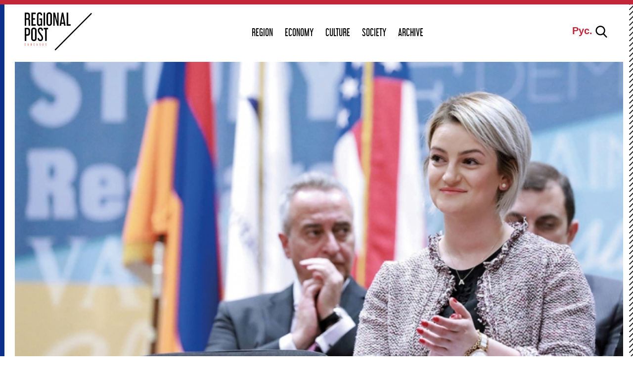

--- FILE ---
content_type: text/html; charset=utf-8
request_url: https://regionalpost.org/en/articles/solutions-may-hurt-but-the-long-term-impact-will-be-tangible.html
body_size: 10658
content:
<!DOCTYPE html>
<html lang="en" xmlns="http://www.w3.org/1999/xhtml">

    <head prefix="og: http://ogp.me/ns# fb: http://ogp.me/ns/fb#">
        <meta http-equiv="Content-Type" content="text/html; charset=utf-8" />
        <base href="https://regionalpost.org/" />
        <title>Regional Post I English Language Magazine</title>
        <meta name="description" content="Regional Post's interview with Deputy Minister of Science and Education Arevik Anapiosyan." />
        <meta name="keywords" content="" />
        <meta name="robots" content="INDEX, FOLLOW" />
        <meta name="viewport" content="width=device-width, initial-scale=1" />
        <link rel="icon" href="/favicon.ico" type="image/x-icon" />
        <link rel="shortcut icon" href="/favicon.ico" type="image/x-icon" />
        
        
        <meta property="og:title" content="“Solutions may ‘hurt’, but the long-term impact will be tangible”"/><meta property="og:site_name" content="Regional Post"/><meta property="og:url" content="https://regionalpost.org/articles/solutions-may-hurt-but-the-long-term-impact-will-be-tangible.html"/><meta property="og:description" content="Regional Post's interview with Deputy Minister of Science and Education Arevik Anapiosyan."/><meta property="og:type" content="website"/><meta property="og:image" content="https://regionalpost.org/site_files/pages/648/arevikanapiosyan05_7757.jpg"/>
        <link href="css/slick.css" rel="stylesheet" type="text/css" />
        <link href="css/style.css?v=46" rel="stylesheet" type="text/css" /><link href="js/fancybox/jquery.fancybox.css" rel="stylesheet" type="text/css" />
        <script  src="js/jquery-1.10.1.min.js" ></script>
        <script  src="js/jquery.utils.min.js?r=505958177"></script>
        <script  src="js/fancybox/jquery.fancybox.pack.js" ></script>
        <script  src="en/js/app.js"></script>
        <script type="text/javascript" src="js/slick.min.js"></script>
        
        <script  src="js/roapp.js?r=505958177"></script>
    </head>
    <body>
        <div id="document-wrapper">
            <div class="hlines"></div>
            <header id="header"><div class="page">
    <div
        class="banners banners-top"
        id="banner-top-box"
    >
        
    </div>
    <button id="menutoggle">
        <span class="menutoggle-line"></span>
    </button>
    <div id="header-top">
        <a
            href="https://regionalpost.org/en/"
            title="Regional Post"
            id="main-logo"
        >
            <svg
                xmlns="http://www.w3.org/2000/svg"
                version="1.1"
                viewBox="0 0 250.399994 141.100021"
                title="Regional Post"
            >
                <path
                    d="M10.100006,57.100037c6,0,9.699997,3.600006,9.699997,11.199997v7.100006c0,7.600006-3.699997,11.199997-9.699997,11.199997h-4.300003v19.199997H0v-48.5h10.100006v-.199997ZM5.699997,81.000031h3.899994c3,0,4.5-1.699997,4.5-5.300003v-7.800003c0-3.5-1.399994-5.300003-4.5-5.300003h-3.899994v18.400009Z"
                />
                <path
                    d="M44.100006,96.800034c0,6.100006-4.5,9.700012-10,9.700012-5.600006,0-10-3.700012-10-9.700012v-30.800003c0-6.100006,4.399994-9.699997,10-9.699997,5.5,0,10,3.699997,10,9.699997v30.800003ZM29.800003,96.700027c0,2.799988,1.800003,4.299988,4.300003,4.299988s4.300003-1.5,4.300003-4.299988v-30.699997c0-2.800003-1.800003-4.300003-4.300003-4.300003s-4.300003,1.5-4.300003,4.300003v30.699997Z"
                />
                <path
                    d="M67.899994,65.700027v1.699997h-5.300003v-1.300003c0-2.800003-1.5-4.600006-4.199997-4.600006-3,0-4.5,2.399994-4.5,5.199997,0,2.399994.899994,4.399994,2.5,6.699997,2.199997,3.100006,6.800003,8.699997,9,12.300003,1.899994,3,2.699997,5.499985,2.699997,8.999985,0,7.100006-3.100006,11.700012-9.699997,11.700012-6.399994,0-10.199997-4.200012-10.199997-9.5v-2.600006l5.300003,1.399994v1.200012c0,2.299988,1.699997,4.299988,4.600006,4.299988,3.100006,0,4.600006-2.100006,4.600006-5.700012,0-2.200012-.600006-4.5-2.399994-7.300003-1.899994-2.800003-5.699997-7.199997-8-10.800003-2.800003-4.399994-3.699997-7.699997-3.699997-10.800003,0-6.399994,3.899994-10.5,9.899994-10.5,5.799988.100052,9.399979,4.000061,9.399979,9.600052Z"
                />
                <path
                    d="M87.199997,57.100037v5.5h-5.5v42.999985h-5.699997v-43h-5.5v-5.5h16.699997v.000015Z"
                />
                <path
                    d="M.999992,121.700027c0,.5.300003.700012.700005.700012.399994,0,.800003-.200012.800003-.700012v-.200012l.899994-.200012v.399994c0,1-.800003,1.700012-1.699997,1.700012-1,0-1.699997-.600006-1.699997-1.700012v-5.399994c0-1,.699997-1.700012,1.800003-1.700012,1,0,1.699997.600006,1.699997,1.700012v.299988h-.899994v-.299988c0-.5-.300003-.700012-.699997-.700012-.5,0-.800003.200012-.800003.700012v5.400024h-.100014Z"
                    fill="#d34d41"
                />
                <path
                    d="M13.099991,114.800034l1.5,8.399994h-1l-.199997-1.200012h-1.600006l-.199997,1.200012h-1l1.5-8.399994h1ZM11.899994,121.200027h1.399994l-.699997-4.200012-.699997,4.200012Z"
                    fill="#d34d41"
                />
                <path
                    d="M23,114.800034v6.899994c0,.5.300003.700012.800003.700012s.800003-.299988.800003-.700012v-6.899994h1v6.899994c0,1.100006-.800003,1.700012-1.800003,1.700012s-1.800003-.600006-1.800003-1.700012v-6.899994h1Z"
                    fill="#d34d41"
                />
                <path
                    d="M34.099991,121.700027c0,.5.300003.700012.699997.700012s.800003-.200012.800003-.700012v-.200012l.899994-.200012v.399994c0,1-.800003,1.700012-1.699997,1.700012-1,0-1.699997-.600006-1.699997-1.700012v-5.399994c0-1,.699997-1.700012,1.800003-1.700012,1,0,1.699997.600006,1.699997,1.700012v.299988h-.899994v-.299988c0-.5-.300003-.700012-.699997-.700012-.5,0-.800003.200012-.800003.700012v5.400024h-.100006Z"
                    fill="#d34d41"
                />
                <path
                    d="M46.199997,114.800034l1.5,8.399994h-1l-.199997-1.200012h-1.600006l-.199997,1.200012h-1l1.5-8.399994h1ZM45,121.200027h1.399994l-.699997-4.200012-.699997,4.200012Z"
                    fill="#d34d41"
                />
                <path
                    d="M58.299988,116.300034v.299988h-.899994v-.200012c0-.5-.300003-.799988-.800003-.799988s-.800003.399994-.800003.899994c0,.399994.199997.799988.5,1.200012.399994.5,1.199997,1.5,1.600006,2.100006.300003.5.5,1,.5,1.600006,0,1.200012-.600006,2-1.699997,2-1.100006,0-1.800003-.700012-1.800003-1.600006v-.5l.899994.200012v.200012c0,.399994.300003.799988.800003.799988.600006,0,.800003-.399994.800003-1,0-.399994-.100006-.799988-.399994-1.299988-.300003-.5-1-1.200012-1.399994-1.899994-.5-.799988-.699997-1.299988-.699997-1.899994,0-1.100006.699997-1.799988,1.800003-1.799988.999985-.000061,1.599976.699951,1.599976,1.699951Z"
                    fill="#d34d41"
                />
                <path
                    d="M66.899994,114.800034v6.899994c0,.5.300003.700012.800003.700012s.800003-.299988.800003-.700012v-6.899994h1v6.899994c0,1.100006-.800003,1.700012-1.800003,1.700012s-1.800003-.600006-1.800003-1.700012v-6.899994h1Z"
                    fill="#d34d41"
                />
                <path
                    d="M80.399994,116.300034v.299988h-1v-.200012c0-.5-.300003-.799988-.800003-.799988s-.800003.399994-.800003.899994c0,.399994.199997.799988.5,1.200012.399994.5,1.199997,1.5,1.600006,2.100006.300003.5.5,1,.5,1.600006,0,1.200012-.600006,2-1.699997,2-1.100006,0-1.800003-.700012-1.800003-1.600006v-.5l.899994.200012v.200012c0,.399994.300003.799988.800003.799988.600006,0,.800003-.399994.800003-1,0-.399994-.100006-.799988-.399994-1.299988-.300003-.5-1-1.200012-1.399994-1.899994-.5-.799988-.699997-1.299988-.699997-1.899994,0-1.100006.699997-1.799988,1.800003-1.799988.999985-.000061,1.699982.699951,1.699982,1.699951Z"
                    fill="#d34d41"
                />
                <path
                    d="M9.899994.90004c6,0,9.600006,3.600006,9.600006,9.600006v6.800003c0,3.800003-1.199997,5.899994-3.399994,6.899994,2.399994,1,3.800003,3.100006,3.800003,7.100006v18.199997h-5.600006v-18.399994c0-3-1-4.199997-4.399994-4.199997h-4.199997v22.600006H0V1.000061h9.899994v-.100021ZM5.600006,21.90004h3.800003c3.300003,0,4.5-1.199997,4.5-4.399994v-6.300003c0-3.199997-1.5-4.899994-4.5-4.899994h-3.800003v15.599991Z"
                />
                <path
                    d="M41.100006.90004v5.5h-10.399994v15.199997h7.300003v5.5h-7.300003v16.699997h10.399994v5.5h-16.100006V.800034h16.100006v.100006Z"
                />
                <path
                    d="M51,40.500031c0,2.800003,1.699997,4.199997,4.199997,4.199997s4.5-1.399994,4.5-4.199997v-12.899994h-4.800003v-5.100006h9.800003v26.899994h-3.699997l-.199997-2.100006c-1.5,1.699997-3.800003,3-6.699997,3-5,0-8.600006-3.699997-8.600006-9.600006V9.600006c0-6,4.100006-9.600006,9.800003-9.600006s9.5,3.699997,9.5,9.600006v1.600006h-5.300003v-1.5c0-2.800003-1.699997-4.199997-4.199997-4.199997-2.600006,0-4.300003,1.399994-4.300003,4.199997v30.800018Z"
                />
                <path d="M75.800003.90004v48.5h-5.699997V.90004h5.699997Z" />
                <path
                    d="M101.199997,40.500031c0,6.100006-4.5,9.699997-10,9.699997-5.600006,0-10-3.699997-10-9.699997V9.700027C81.199997,3.600021,85.599991.000031,91.199997.000031,96.699997.000031,101.199997,3.700027,101.199997,9.700027v30.800003ZM86.800003,40.500031c0,2.800003,1.800003,4.300003,4.300003,4.300003s4.300003-1.5,4.300003-4.300003V9.800034c0-2.800003-1.800003-4.300003-4.300003-4.300003s-4.300003,1.5-4.300003,4.300003v30.699997Z"
                />
                <path
                    d="M112.699997.90004l8.199997,33.5V.90004h5v48.5h-5.100006l-9.399994-35.699997v35.699997h-5V.90004h6.300003Z"
                />
                <path
                    d="M143.700012.90004l8.399994,48.5h-5.5l-1.100006-7h-9l-1.100006,7h-5.5L138.100006.90004h5.600006ZM137.200012,37.600037h7.600006l-3.799988-24.300003-3.800018,24.300003Z"
                />
                <path
                    d="M161.799988.90004v43h9.100006v5.5h-14.799988V.90004h5.699982Z"
                />
                <path
                    d="M247.399994,1.800034c-45.299988,45.300003-90.700012,90.700012-136,136,1,1.100006,2,2.200012,2.899994,3.299988L250.399994,5.100037c-1-1.100006-2-2.199997-3-3.300003Z"
                />
            </svg>
        </a>
        <nav
            id="main-menu"
            class="ansh menunav"
        >
            <ul class="dropmenu ansh">
                 
                <li data-id="475">
                    
                    <a
                        href="en/region/"
                        title="Region"
                        class=""
                    >
                        Region
                    </a>
                    
                </li>
                  
                <li data-id="477">
                    
                    <a
                        href="en/economy/"
                        title="Economy"
                        class=""
                    >
                        Economy
                    </a>
                    
                </li>
                  
                <li data-id="480">
                    
                    <a
                        href="en/culture/"
                        title="Culture"
                        class=""
                    >
                        Culture
                    </a>
                    
                </li>
                  
                <li data-id="503">
                    
                    <a
                        href="en/Society/"
                        title="Society"
                        class=""
                    >
                        Society
                    </a>
                    
                </li>
                  
                <li data-id="6">
                    
                    <a
                        href="en/publications/"
                        title="Archive"
                        class=""
                    >
                        Archive
                    </a>
                    
                </li>
                  
                <li class="publicat">
                    <a
                        href="en/publications/"
                        title="Archive"
                    >
                        Archive
                    </a>
                </li>
                
            </ul>
            
        </nav>
        <div class="header-right">
            <a
                href="https://regionalpost.org/ru"
                target="_blank"
                style="font-weight: bold; font-size: 20px;"
            >
                Рус.
            </a>
            <!-- <div class="soc-list" id="sochead">
                
                <a href="https://www.facebook.com/regionalpost.org/" target="_blank" class="socbutton soc_fb" title="">&nbsp;</a>
                
                <a href="https://twitter.com/RegPostCaucasus" target="_blank" class="socbutton soc_twiter" title="">&nbsp;</a>
                
                <a href="https://www.youtube.com/channel/UC_faAAgSoOOHv7UWO9JFqfA" target="_blank" class="socbutton soc_youtube" title="">&nbsp;</a>
                
                <a href="https://www.instagram.com/regionalpostmagazine/" target="_blank" class="socbutton soc_instagram" title="">&nbsp;</a>
                
                <a href="https://www.linkedin.com/company/regional-post-caucasus/" target="_blank" class="socbutton soc_li" title="">&nbsp;</a>
                
                <a href="https://web.telegram.org/#/im?p=@regionalpost" target="_blank" class="socbutton soc_skype" title="">&nbsp;</a>
                
                <a href="https://rss.whooshkaa.com/rss/podcast/id/7578" target="_blank" class="socbutton soc_rss" title="">&nbsp;</a>
                

                <span class="clear"></span>
            </div> -->
            <a
                href="#"
                title=""
                id="srch-toggle"
            >
                &nbsp;
            </a>
            <div
                id="searchbox"
                class="srch-box"
            >
                <button
                    class="for-search"
                    type="button"
                >
                    <svg
                        version="1.1"
                        xmlns="http://www.w3.org/2000/svg"
                        xmlns:xlink="http://www.w3.org/1999/xlink"
                        viewBox="0 0 56.966 56.966"
                        xml:space="preserve"
                    >
                        <path
                            d="M55.146,51.887L41.588,37.786c3.486-4.144,5.396-9.358,5.396-14.786c0-12.682-10.318-23-23-23s-23,10.318-23,23s10.318,23,23,23c4.761,0,9.298-1.436,13.177-4.162l13.661,14.208c0.571,0.593,1.339,0.92,2.162,0.92c0.779,0,1.518-0.297,2.079-0.837C56.255,54.982,56.293,53.08,55.146,51.887z M23.984,6c9.374,0,17,7.626,17,17s-7.626,17-17,17s-17-7.626-17-17S14.61,6,23.984,6z"
                        />
                    </svg>
                </button>
                <form
                    method="GET"
                    action="en/search/"
                >
                    <input
                        type="text"
                        id="srch-text"
                        class="m-input off"
                        name="srch"
                        value=""
                        placeholder="Searching for"
                    />
                </form>
            </div>
        </div>
    </div>
</div>
<div
    id="wholepageoverlay"
    class="menunav"
></div>

<script>
    $(document).on('ready', function(e) {
        let wnd = $(window);
        let topBannerHeight = $('#banner-top-box').outerHeight();
        wnd.on('scroll', function () {
            let bl = wnd.scrollTop() > topBannerHeight;
            $('#header').toggleClass('fixed', bl);
            $('#document-wrapper').toggleClass('fixed', bl);
            $('#banner-top-box').toggleClass('hidden', bl);
        });
    });



    $('#srch-submit').on('click', function(e) {
        if ($('#srch-text').val()=='') {
            e.preventDefault();
            return false;
        }
    });

    $(".for-search").on('click', function(){
        $(".m-input").toggleClass("off");
        $("#sochead").toggleClass("off");
        $("#searchbox").toggleClass("opened");
    });

    $("#menutoggle").on('click', function(){
        $(".menutoggle-line").toggleClass("opened");
    });
    /*
    $('#main-menu .menu-group').click(function() {
        let tp = $('#main-menu').position();
        let that = this;
        if (tp && tp.top==0) {
            $(that).closest('ul').find('li.select').removeClass('select');
            $(that).closest('ul').find('.submenu.visible').removeClass('visible');
            $(that).closest('li').find('.submenu').toggleClass('visible');
            $(that).closest('li').toggleClass('select');
        }
    });
    */
    $('#menutoggle').click(function (e) {
        e.preventDefault();
        $('#main-menu').toggleClass('visible');
        $('#wholepageoverlay').toggleClass('visible');
    });

    $('#wholepageoverlay,#main-menu').click(function(e) {
        if (!$(e.target).hasClass('menunav')) {
            return;
        }
        $('#main-menu li.select').removeClass('select');
        $('#main-menu').removeClass('visible');
        $('#main-menu .submenu.visible').removeClass('visible');
        $('#wholepageoverlay').removeClass('visible');
        $(".menutoggle-line").removeClass("opened");

    });
</script>
</header>
            <div class='content-main'>
                <div class="content-left">
    <article class="section page">
        
        <div class="image">
            <img
                src="site_files/pages/648/arevikanapiosyan05_7757.jpg"
                alt="“Solutions may ‘hurt’, but the long-term impact will be tangible”"
            />
        </div>
        
        <div class="acl">
            <b>Arevik Anapiosyan</b>
            <h1>“Solutions may ‘hurt’, but the long-term impact will be tangible”</h1>
             
            <span class="article-date">19.11.2018</span>
        </div>
        
        <div class="text-content">
            <p><em>Deputy Minister of Science and Education Arevik Anapiosyan has studied and developed some ways to make the field function more effectively in Armenia for years. We spoke to her about the problems distinguished by the new government and solutions which might be deployed in the nearest future</em></p>

<p><em>Interview : Arshak Tovmasyan&nbsp;&nbsp;&nbsp;<br />
Photo : Arevik Anapiosyan Archive</em></p>

<p>&nbsp;</p>

<p><strong>It has been three months since you started to serve as Deputy Minister at the Ministry of Education and Science. Did your understanding of the field coincide with the real situation?</strong></p>

<p>&mdash; Pretty much it did, but I have always been optimistic, and I believe we can perform rapid changes if there is political will. However, I see now that we have a serious problem of human resources for conducting reforms. This problem is not one you can solve quickly. Another issue is the extremely intricate regulations and laws, and addressing it also requires human resources, as there is a need to calendar the problems and develop proposals for directional changes. I would highlight these two issues as the most important ones because if we discuss, for example, availability or scarcity of finances I must note that there is enough room for optimization within our current budget.</p>

<p><strong>Not once has the Minister stated that there is a lot of inefficient spending in the field of education. Could the same be said about science?</strong></p>

<p>&mdash; The state and the economy should define and set certain tasks for science: I don&rsquo;t think simple increase in wages would be efficient. There are two types of scientific activity: one is for development of economy and the other is for the sake of science itself. I believe we are not effective enough in both of those fields. We must definitely raise the funding of science, but we also must give reasons for doing so. So, if we raise salaries &ndash; and we actually plan to do so &ndash; we should introduce some tasks of new kind and character.</p>

<p><strong>The Republic of Armenia inherited multiple scientific institutions from the Soviet Union: various academies, unions, etc. Do you investigate the effectiveness of their work?</strong></p>

<p>&mdash; In general, there is a big gap separating science and education. I think science must serve as basis for education, which is not how things are now, and that is a problem. We are now working on the new law for the field and will try to make it comprehensive enough to regulate both sectors. We have MA and PhD programs both in scientific institutes and in universities, and a scientific institute basically functions as a HEI. Why do we then have to segregate these two? Presently, we work to unite them, to establish a university system which has science as its constituent part. We have developed certain solutions which may &lsquo;hurt&rsquo; a bit at the beginning, but their long-term impact will be very tangible.</p>

<p><strong>Former Prime Minister Karen Karapetyan used to note quite often that science should create products, sell them and self-finance. Many scientists, on the other hand, say one should demand that science create commercial value. What is your opinion on this matter?</strong></p>

<p>&mdash; Very often in the field of science and innovation we need to ensure incubator conditions. And, of course, it is wrong to demand a product from an initiative still at its seed stage: the result may be seen in 10 years. But we are for sure going to apply in science the approaches and techniques from the world of startups and innovations, be it acceleration labs or incubators. We are already partnering with public and private organizations here in Armenia over specific models and projects which will help to contribute to the development of science. And yes, we also have in mind that in a long-term perspective science should provide concrete results and create value. By the way, there is an important issue where the government can have its positive impact: it can either purchase or help to purchase scientific equipment. This also implies formation of a respective tax field so that the equipment can be transported to Armenia in the best and cheapest way.</p>

<p><strong>It is known that we have outflow of young scientists. This is not a solely Armenian issue, but here the immigration is significant. How are you going to address this?</strong></p>

<p>&mdash; A couple of days ago we were looking into statistics, and it turned out that about 10% of young scientists leave the country. Some believe that if the wages rise a bit, we may keep about 24% of that number in Armenia. But I am not inclined to think the wages can solve the problem. You see, scientists in Europe or in the US earn money by seeking and applying for various grant opportunities for their research. The universities, in their turn, provide facilities, exclude corruption, etc. So, now I want to understand why we don&rsquo;t use this system. Having worked as a researcher myself, I understand that it is not easy to write a proposal, to calculate a budget, but one can learn all that.</p>

<p>Doing only scientific work and not dealing with the administrative side is not good; we should be more flexible and practical.</p>

<p><img alt="Arevik Anapiosyan with Minister Arayik Harutyunyan" longdesc="https://regionalpost.org/en/articles/solutions-may-hurt-but-the-long-term-impact-will-be-tangible.html" src="page_files/images/wonder%20women/Arevik_Anapiosyan_02.jpg" style="width: 800px; height: 578px;" /></p>

<p><em>Arevik Anapiosyan with Minister Arayik Harutyunyan</em></p>

<p><strong>While working on this issue of Regional Post, we discovered multiple outstanding Armenian scientists who live in various countries. Do you plan to work with this network?</strong></p>

<p>&mdash; We cooperate closely with the Ministry of Diaspora and have a number of projects here at the Ministry of Education and Science. One of them is a conference with Diaspora specialists in the field of education which gathers brilliant professionals in Armenia once every two years. I believe we have a tremendous potential in Diaspora which the government is not always able to use in the right way.</p>

<p><strong>Do you think that women and girls should be encouraged to build a career in science?</strong></p>

<p>&mdash; We do not have a separate positive discrimination initiative, and I do believe we should not push women into science but rather provide equal opportunities for everyone and eliminate gender-based discrimination. There are many women deputy ministers, and they got positions not because they are women but because they are strong professionals. It would be better to have more women at the top positions as well, but many assume the society is not ready for it yet. So, I think we should promote those role models of women who are successful because of being good at their job. Two years ago, there was a research on school textbooks which showed that we teach leadership to male students and tolerance to female students. That is why reforming educational materials is one of our primary goals, and we are going to use gender mainstreaming strategy.</p>

<p><strong>Many educational projects like FAST, Tumo, AYB, etc., operate outside of general public education system. How are you going to cooperate with them?</strong></p>

<p>&mdash; Because the government hadn&rsquo;t had a clear vision and strategy in education, many side projects &ndash; including good projects &ndash; had entered the field. We have now developed a precise policy on education, and can see, analyze and value the work Tumo, Armat Labs, FAST or Araratian Baccalaureate do. I think we should learn from all those projects see how we can work with them staying faithful to the values of our current government which include equity and accessibility of high-quality education for everyone, enforcement of integrity within the system which implies elimination of corruption, as well as depoliticizing of education.</p>

<p><strong>What is your opinion of Araratian Baccalaureate, particularly taking into account the conflict between them and Minister Harutyunyan?</strong></p>

<p>&mdash; I cannot express any grounded statement regarding the overall content of the project, since I have not studied the content as such,, but I am very much impressed by the work the AB examination center did: these are excellent specialists who have developed a whole new approach to evaluating knowledge. For now, the contract with AB is being terminated, but we work with them to discuss different aspects which should be under the state supervision. We need to align the academic programs with the development perspective of our country, thus the content of the 4 subjects that has been accredited by UK NARIC and serve as key openers for the international recognition, should also be studied. Since these are STEM subjects I think we won&rsquo;t have any major alignment needs, but the process has to be performed. I believe if there is a decision to introduce AB system in all high schools, it is a long-term process, and we need to conduct expert examination and understand how it should be conducted.</p>
            <span
                class="clear"
                style="height: 50px;"
            ></span>
        </div>

        <div id="additional">
            
            <div class="news-box section-tb">
                <h2>Related Articles</h2>
                <div class="relitems">
                    
                    <div class="flex-box flexsmall">
                        <div
                            class="news-item"
                            data-id="728"
                        >
                            <a
                                href="en/articles/we-must-talk-about-equal-opportunities.html"
                                title="We must talk about equal opportunities"
                            >
                                <div class="image">
                                    <img
                                        src="site_files/pages/728/zaruhibatoyan3_7814.jpg"
                                        alt="We must talk about equal opportunities"
                                        title="We must talk about equal opportunities"
                                    />
                                    <span class="clear"></span>
                                </div>
                                <div class="acl">
                                    <b></b>
                                    <div class="h1">We must talk about equal opportunities</div>
                                    <!--                                <div class="h2">Zaruhi Batoyan</div>-->
                                    <p>Our interviewee is Zaruhi Batoyan, the Minister of Labor and Social Affairs of RA. We talked to her about the journey from an activist to the first female minister with disabilities in Armenia, as well as about her operations in the social affairs framework.</p>
                                </div>
                                <span class="clear"></span>
                            </a>
                        </div>
                    </div>
                    
                    <div class="flex-box flexsmall">
                        <div
                            class="news-item"
                            data-id="655"
                        >
                            <a
                                href="en/articles/culture-starts-from-a-person.html"
                                title="“Culture starts from a person”"
                            >
                                <div class="image">
                                    <img
                                        src="site_files/pages/655/lilitmakunts_7764.jpg"
                                        alt="“Culture starts from a person”"
                                        title="“Culture starts from a person”"
                                    />
                                    <span class="clear"></span>
                                </div>
                                <div class="acl">
                                    <b>Lilit Makunts</b>
                                    <div class="h1">“Culture starts from a person”</div>
                                    <!--                                <div class="h2"></div>-->
                                    <p>Exclusive interview with the last Minister of Culture of Armenia Lilit Makunts.</p>
                                </div>
                                <span class="clear"></span>
                            </a>
                        </div>
                    </div>
                    
                    <div class="flex-box flexsmall">
                        <div
                            class="news-item"
                            data-id="440"
                        >
                            <a
                                href="en/articles/armenian-mathematics.html"
                                title="Armenian mathematics"
                            >
                                <div class="image">
                                    <img
                                        src="site_files/pages/440/armath1_7596.jpg"
                                        alt="Armenian mathematics"
                                        title="Armenian mathematics"
                                    />
                                    <span class="clear"></span>
                                </div>
                                <div class="acl">
                                    <b>Education</b>
                                    <div class="h1">Armenian mathematics</div>
                                    <!--                                <div class="h2"></div>-->
                                    <p>“Armath” engineering club and laboratories designed for school children of grades 5-12 was launched in 2014. In 5 to6 years they are likely to become mandatory for all school children that will teach programming, robotics and 3D-modeling.</p>
                                </div>
                                <span class="clear"></span>
                            </a>
                        </div>
                    </div>
                    
                    <div class="flex-box flexsmall">
                        <div
                            class="news-item"
                            data-id="413"
                        >
                            <a
                                href="en/articles/tumo-gyumri.html"
                                title="TUMO Gyumri"
                            >
                                <div class="image">
                                    <img
                                        src="site_files/pages/413/img2685_7583.jpg"
                                        alt="TUMO Gyumri"
                                        title="TUMO Gyumri"
                                    />
                                    <span class="clear"></span>
                                </div>
                                <div class="acl">
                                    <b>GYUMRI</b>
                                    <div class="h1">TUMO Gyumri</div>
                                    <!--                                <div class="h2"></div>-->
                                    <p>Opened in 2015, TUMO Center for Creative Technologies’ Gyumri branch became one of the symbols of the city’s technological renaissance.</p>
                                </div>
                                <span class="clear"></span>
                            </a>
                        </div>
                    </div>
                    
                </div>
                <span class="clear"></span>
            </div>
            
        </div>

        
        <div class="social r m">
            
            <div
                class="fb-like"
                data-href="https://regionalpost.org/en/articles/solutions-may-hurt-but-the-long-term-impact-will-be-tangible.html"
                data-layout="button"
                data-action="like"
                data-show-faces="true"
                data-share="true"
            ></div>
              
            <a
                href="https://twitter.com/share"
                class="twitter-share-button"
                data-url="https://regionalpost.org/en/articles/solutions-may-hurt-but-the-long-term-impact-will-be-tangible.html"
                data-lang="en"
                data-count="none"
            >
                Tweet
            </a>
            

            <span class="clear"></span>
        </div>
        <span class="clear"></span>
        
    </article>
</div>

<script>
    $(".text-content").find('img').each(function( index,elem ) {

        $(elem).wrap('<a class="galery_album" href="'+ $(elem).attr('src') +'" rel="galalbum"></a>');
    });


    $("a.galery_album").fancybox({
        helpers: {
          overlay: {
            locked: false
          }
        }
    });
</script>

                <div class="banners-bottom page">
                    
                </div>
                <span class="clear" style="height: 160px;"></span>
            </div>
            <footer><div class="page">
    <div id="footer-top">
        <div class="fcol footer-fcol">
            <a
                href="en/"
                title="Regional Post"
                id="logo-foot"
            >
                <img
                    src="imgs/logo.png"
                    alt="Regional Post"
                    title="Regional Post"
                />
            </a>
            <ul class="footer-menu">
                
                <li>
                    <a
                        href="en/contact.html"
                        title="Contact us"
                    >
                        Contact us
                    </a>
                </li>
                
                <li>
                    <a
                        href="en/about-us.html"
                        title="About us"
                    >
                        About us
                    </a>
                </li>
                
                <li>
                    <a
                        href="en/rpb2b.html"
                        title="B2B Services"
                    >
                        B2B Services
                    </a>
                </li>
                <li>
                    <a
                        href="en/sustainability-transparency.html"
                        title="Sustainability &amp; Transparency"
                    >
                        Sustainability &amp; Transparency
                    </a>
                </li>
                
                <li>
                    <a
                        href="https://regionalpost.org//page_files/media-kit.pdf"
                        target="_blank"
                        title="Media Kit"
                    >
                        Media Kit
                    </a>
                </li>
                
            </ul>
        </div>
        <div
            id="copytext"
            class="r tr"
        >
            <div
                class="soc-list"
                id="sochead"
            >
                
                <a
                    href="https://www.facebook.com/regionalpost.org/"
                    target="_blank"
                    class="socbutton soc_fb"
                    title=""
                >
                    &nbsp;
                </a>
                
                <a
                    href="https://twitter.com/RegPostCaucasus"
                    target="_blank"
                    class="socbutton soc_twiter"
                    title=""
                >
                    &nbsp;
                </a>
                
                <a
                    href="https://www.youtube.com/channel/UC_faAAgSoOOHv7UWO9JFqfA"
                    target="_blank"
                    class="socbutton soc_youtube"
                    title=""
                >
                    &nbsp;
                </a>
                
                <a
                    href="https://www.instagram.com/regionalpostmagazine/"
                    target="_blank"
                    class="socbutton soc_instagram"
                    title=""
                >
                    &nbsp;
                </a>
                
                <a
                    href="https://www.linkedin.com/company/regional-post-caucasus/"
                    target="_blank"
                    class="socbutton soc_li"
                    title=""
                >
                    &nbsp;
                </a>
                
                <a
                    href="https://web.telegram.org/#/im?p=@regionalpost"
                    target="_blank"
                    class="socbutton soc_skype"
                    title=""
                >
                    &nbsp;
                </a>
                
                <a
                    href="https://rss.whooshkaa.com/rss/podcast/id/7578"
                    target="_blank"
                    class="socbutton soc_rss"
                    title=""
                >
                    &nbsp;
                </a>
                
            </div>
            <a
                href="https://regionalpost.org/en/"
                title="Regional Post"
            >
                Regional Post
            </a>
            <span>&copy; 2017 - 2026. All Rights Reserved.</span>
        </div>
    </div>
</div>
</footer>
            <div class="blines"><div></div></div>
        </div>
        <!-- Meta Pixel Code -->
        <script>
            !function(f,b,e,v,n,t,s)
            {if(f.fbq)return;n=f.fbq=function(){n.callMethod?
            n.callMethod.apply(n,arguments):n.queue.push(arguments)};
            if(!f._fbq)f._fbq=n;n.push=n;n.loaded=!0;n.version='2.0';
            n.queue=[];t=b.createElement(e);t.async=!0;
            t.src=v;s=b.getElementsByTagName(e)[0];
            s.parentNode.insertBefore(t,s)}(window, document,'script',
            'https://connect.facebook.net/en_US/fbevents.js');
            fbq('init', '230986036682642');
            fbq('track', 'PageView');
        </script>
        <noscript><img height="1" width="1" style="display:none"
            src="https://www.facebook.com/tr?id=230986036682642&ev=PageView&noscript=1"
        /></noscript>
        <!-- End Meta Pixel Code -->

        
        <div id="fb-root"></div>
        <script>
            // facebook sdk
            (function(d, s, id) {
            var js, fjs = d.getElementsByTagName(s)[0];
            if (d.getElementById(id)) return;
            js = d.createElement(s); js.id = id;
            js.src = "//connect.facebook.net/en_US/sdk.js#xfbml=1&version=v2.5";
            fjs.parentNode.insertBefore(js, fjs);
            }(document, 'script', 'facebook-jssdk'));
        </script>
        
        
        <script >
            // analytics
            (function(i,s,o,g,r,a,m){i['GoogleAnalyticsObject']=r;i[r]=i[r]||function(){
            (i[r].q=i[r].q||[]).push(arguments)},i[r].l=1*new Date();a=s.createElement(o),
            m=s.getElementsByTagName(o)[0];a.async=1;a.src=g;m.parentNode.insertBefore(a,m)
            })(window,document,'script','//www.google-analytics.com/analytics.js','ga');
            ga('create', 'UA-91832744-1', 'auto');
            ga('send', 'pageview');
        </script>
        
        
        <script >
            // twitter
            !function(d,s,id){var js,fjs=d.getElementsByTagName(s)[0],p=/^http:/.test(d.location)?'http':'https';if(!d.getElementById(id))
            {js=d.createElement(s);js.id=id;js.src=p+'://platform.twitter.com/widgets.js';fjs.parentNode.insertBefore(js,fjs);}}
            (document, 'script', 'twitter-wjs');
        </script>
        

        <!-- Yandex.Metrika counter -->
        <script>
            (function(m,e,t,r,i,k,a){m[i]=m[i]||function(){(m[i].a=m[i].a||[]).push(arguments)};
            m[i].l=1*new Date();k=e.createElement(t),a=e.getElementsByTagName(t)[0],k.async=1,k.src=r,a.parentNode.insertBefore(k,a)})
            (window, document, "script", "https://mc.yandex.ru/metrika/tag.js", "ym");

            ym(79429213, "init", {
                 clickmap:true,
                 trackLinks:true,
                 accurateTrackBounce:true
            });
         </script>
         <noscript><div><img src="https://mc.yandex.ru/watch/79429213" style="position:absolute; left:-9999px;" alt="" /></div></noscript>
        <!-- /Yandex.Metrika counter -->
    </body>
</html>


--- FILE ---
content_type: text/css
request_url: https://regionalpost.org/css/style.css?v=46
body_size: 10236
content:
@charset "utf-8";
@import url('jquery.bxslider.css');
@import url('fonts/fonts_libel.css');

html,
body {
    border-style: none;
    border: none;
}
html {
    margin: 0;
    padding: 0;
    height: 100%;
}
body {
    margin: 0;
    padding: 0;
    height: 100%;
}
img {
    border: none;
}
* html body > #document-wrapper {
    /* only for Ie7=< */
    height: auto !important;
    height: 100%;
}
body > #document-wrapper {
    min-height: 100%;
    height: auto !important;
    height: 100%;
    text-align: left;
    position: relative;
    display: grid;
    grid-template-rows: 1fr auto;
}
#document-wrapper > section {
    padding-bottom: 250px;
}

time {
    display: inline;
}
.clear {
    float: none !important;
    clear: both !important;
    display: block;
}
/* .page {width: 1180px; margin: 0 auto; min-width: 1180px;}

header,section,footer {
    min-width: 1180px;
}*/
.content-main {
    max-width: 100vw;
    margin-block-start: 116px;
}
.main-slider {
    position: relative;
    margin-block-end: 40px;
}
.main-slider ul {
    margin: 0;
    padding: 0;
}
.slides > button {
    position: absolute;
    top: 50%;
    transform: translateY(-150%);
    cursor: pointer;
    z-index: 1;
    width: 40px;
    height: 40px;
    padding: 10px;
    border: none;
    font-size: 0;
    border-radius: 50%;
    background-color: #c42539;
}
.slides button {
    transition: transform 0.2s ease;
}
.slides > button:hover,
.slides > button:focus-visible {
    outline: none;
    transform: translateY(-150%) scale(1.2);
}

.slides > button::before {
    content: url('../imgs/arrow.svg');
    display: block;
    width: 100%;
    height: 100%;
}

.slides .slick-prev {
    left: 40px;
}
.slides .slick-prev::before {
    transform: rotate(180deg) translateX(1px);
}
.slides .slick-next::before {
    transform: translateX(1px);
}

.slides .slick-next {
    right: 40px;
}
.slides .slick-dots {
    display: flex;
    justify-content: center;
    align-items: center;
    gap: 10px;
    list-style: none;
    margin-block: 10px 20px;
}

.slides .slick-dots button {
    width: 10px;
    height: 10px;
    border-radius: 50%;
    background-color: rgb(196 37 57 / 30%);
    border: none;
    padding: 0;
    cursor: pointer;
    font-size: 0;
}
.slides .slick-dots .slick-active button {
    background-color: #c42539;
}

.main-slider-item {
    position: relative;
    isolation: isolate;
    height: 70vh;
    min-height: 400px;
    max-height: 39vw;
}
.main-slider-item img {
    position: relative;
    z-index: -1;
}
.main-slider-item h2,
.main-slider-item p {
    color: #fff;
}
.main-slider-item h2 {
    font-size: 36px;
    letter-spacing: 1px;
}
.main-slider-item p {
    display: -webkit-box;
    -webkit-box-orient: vertical;
    -webkit-line-clamp: 3;
    overflow: hidden;
}
.main-slider-link {
    position: absolute;
    bottom: 0;
    left: 0;
    right: 0;
    padding: 20px 40px;
    background-color: rgb(0 0 0 / 30%);
    z-index: 1;
}

.main-slider-subtitle {
    font-size: 20px;
    font-style: italic;
}

.publicat-list .slick-track {
    display: flex;
    gap: 10px;
}

.page {
    margin: 0 auto;
    max-width: 1230px;
    padding-inline: 20px;
}

html,
body {
    font-family: Tahoma, Geneva, sans-serif;
    font-size: 16px;
}
body {
    background-color: white;
    text-align: left;
    color: #000000;
}
img {
    max-width: 100%;
    border: none;
}
.validation,
.animate {
    transition: all 1.5s ease;
    -webkit-transition: all 1.5s ease;
    -moz-transition: all 1.5s ease;
    -ms-transition: all 1.5s ease;
    -o-transition: all 1.5s ease;
}
.animate-short {
    transition: all 0.5s ease;
    -webkit-transition: all 0.5s ease;
    -moz-transition: all 0.5s ease;
    -ms-transition: all 0.5s ease;
    -o-transition: all 0.5s ease;
}

textarea {
    resize: none;
}
/*
black: #000000
lightgray: 929191
gray: #6d6f71
blue: #0a308c;
orange #ec6f00
red #c42539
*/

/* generic classes */
a,
a:link,
a:visited,
a:active,
a:focus {
    cursor: pointer;
    text-decoration: none;
    color: #c42539;
}
a:hover {
    text-decoration: none;
    color: #c42539;
}

h1,
.h1 {
    font-family: 'libel', Tahoma, Geneva, sans-serif;
    font-weight: normal;
    color: #000000;
    font-size: 43px;
    margin: 0;
    padding: 1px 0;
    text-align: left;
    text-transform: uppercase;
}
h2,
.h2 {
    font-family: 'libel', Tahoma, Geneva, sans-serif;
    color: #c42539;
    font-size: 19px;
    margin: 10px 0;
    padding: 1px 0;
    text-transform: uppercase;
}
p {
    padding: 0;
    margin: 13px 0;
    text-align: inherit;
}
.gray {
    color: #787878;
}
.red {
    color: #c42539;
}
.black {
    color: #000000;
}

.fill {
    width: 100%;
}
.b {
    font-weight: bold;
}
.l {
    float: left;
}
.r {
    float: right;
}
.tl {
    text-align: left;
}
.tr {
    text-align: right;
}
.tc {
    text-align: center;
}
.tj {
    text-align: justify;
}
.vc {
    vertical-align: middle;
}
.db {
    display: block;
}
.di {
    display: inline;
}
.hr {
    width: 100%;
    border-bottom: 1px solid #cccccc;
    margin: 0 auto;
    height: 1px;
}
.slash {
    background-image: url(../imgs/slash.png);
    background-position: right 3px;
    background-repeat: no-repeat;
    padding-right: 30px;
    padding-top: 8px;
}
.content-left h1.slash {
    display: inline-block;
}
.slash.big {
    background-image: url('../imgs/slashbig.png');
    padding-right: 60px;
    background-position: right 3px;
}

blockquote {
    font-style: italic;
    margin-left: 20px;
    padding: 5px 0 5px 20px;
    border-left: 2px solid #ebebeb;
}

.error-box {
    padding: 10px 10px;
    background-color: #ffe4e4;
    border: 1px solid #f1f1f1;
}

.padding-inner {
    margin: 30px;
}
.padding-tb {
    margin: 30px 0;
}
.padding-lr {
    margin: 0 30px;
}

.flatbutton,
.flatbutton:link,
.flatbutton:visited,
.flatbutton:active {
    font-family: Tahoma, Geneva, sans-serif;
    font-size: 14px;
    color: #ffffff;
    border: 1px solid white;
    margin: 0;
    appearance: none;
    -webkit-tap-highlight-color: rgba(0, 0, 0, 0);
    cursor: pointer;
    -webkit-filter: none;
    filter: none;
    border-radius: 0;
    white-space: normal;
    text-align: center;
    background-color: #c42539;
    text-decoration: none;
    line-height: normal;
    padding: 10px 20px;
    box-shadow: 3px 3px 3px -2px rgba(0, 0, 0, 0.2);
}
.flatbutton:hover {
    background-color: #d62c31;
}
.flatbutton.whitebutton {
    background-color: #b2b2b2;
    color: white;
}
.flatbutton.whitebutton:hover {
    background-color: #a2a2a2;
}
.flatbutton.disabled {
    cursor: default;
    background-color: #e0e0e0;
}

.m-input {
    border: 1px solid #ebebeb;
    padding: 10px 10px;
    border-style: solid;
    border-width: 1px;
    appearance: none;
    background-color: #ffffff;
    color: #191919;
    border-color: #e3e3e3;
    box-sizing: border-box;
    border-radius: 0;
    -webkit-tap-highlight-color: rgba(0, 0, 0, 0);
    border-spacing: 0;
    border-collapse: collapse;
    font-size: 15px;
}
.m-input.error {
    border: 1px solid #f44336;
    border-color: #f44336;
}
select.m-input {
    appearance: none;
    background-position: 98% center;
    background-repeat: no-repeat;
    background-image: url(../imgs/down-g.png);
}

.seccode-wrap.hidden {
    display: none;
}
.seccode-wrap > img {
    display: block;
    float: left;
}
.seccode-wrap > a {
    float: left;
    display: block;
    height: 31px;
    width: 25px;
    margin-left: 2px;
}
.seccode-wrap > div {
    overflow: hidden;
    padding-left: 10px;
}
.seccode-wrap > div > input {
    width: 100%;
}
.seccode-wrap > label {
    display: block;
    text-align: left;
}
.seccode-wrap .reload-captcha,
.seccode-wrap .reload-captcha:link,
.seccode-wrap .reload-captcha:active,
.seccode-wrap .reload-captcha:visited {
    background-image: url('../imgs/reload.png');
    background-position: 4px 7px;
    background-repeat: no-repeat;
    background-color: #ebebeb;
    text-decoration: none;
    border: none;
    padding: 2px;
}
.seccode-wrap .reload-captcha:hover {
    background-color: #a7a7a7;
    text-decoration: none;
    border: none;
    background-position: 4px -33px;
}

.table {
    display: table;
    table-layout: fixed;
    width: 100%;
    border-spacing: 0;
    border: none;
}
.table .tr {
    display: table-row;
    text-align: left;
}
.table .td,
.table .th {
    display: table-cell;
}

table.fieldset,
.table.fieldset {
    width: 100%;
    border-spacing: 0;
    border-collapse: collapse;
    border: 0;
    text-align: left;
    vertical-align: top;
}
table.fieldset > tbody > tr > th,
.table.fieldset .th {
    background-color: #fbfbfb;
    color: #555555;
    padding: 5px 10px;
    font-weight: normal;
    /*border-bottom: 1px solid #e3e3e3;*/
    text-align: left;
    vertical-align: middle;
}
table.fieldset > tbody > tr > td,
.table.fieldset .td {
    padding: 12px 10px;
    /*color:  #555555;
     border-bottom: 1px solid #e3e3e3; */
    text-align: left;
    vertical-align: middle;
}

table.fieldset .submitrow,
.table.fieldset .submitrow {
    text-align: right;
    padding-top: 20px;
    padding-bottom: 20px;
}

table.fieldset .submitrow .submit,
.table.fieldset .submitrow .submit {
    background-image: url('../imgs/icon_ok_w.png');
    background-repeat: no-repeat;
    background-position: left center;
    padding-left: 45px;
}
div.submitrow {
    text-align: right;
    padding-top: 20px;
    padding-bottom: 20px;
}
div.submitrow .submit {
    background-image: url('../imgs/icon_ok_w.png');
    background-repeat: no-repeat;
    background-position: left center;
    padding-left: 45px;
}
table.fieldset > tbody > tr.splitter > th,
table.fieldset > tbody > tr.splitter > td,
.table.fieldset .tr.splitter > .th,
.table.fieldset > .tr.splitter > .td {
    background-color: white;
}
table.fieldset > tbody > tr.caption > th,
.table.fieldset > .tr.caption > .th {
    background-color: white;
    font-size: 15px;
}
table.fieldset .formlabel,
.table.fieldset .formlabel {
    width: 200px;
}
table.fieldset .m-input,
.table.fieldset .m-input {
    width: 100%;
}

.fields > label {
    color: #a9a9a9;
    display: block;
    margin-bottom: 10px;
}
.fields > label > .m-input {
    width: 100%;
}
.fields > div.ads {
    text-align: right;
}
.fields .flatbutton {
    float: right;
    margin-top: 15px;
}
.fields .i-block {
    font-family: Tahoma, Geneva, sans-serif;
    color: #ff2549;
    min-height: 30px;

    text-align: right;
}
.fields .i-block.info {
    color: #a3be27;
}

.dropmenu,
.dropmenu > li {
    margin: 0;
    padding: 0;
    list-style: none;
    display: block;
}

.dropmenu > li {
    float: left;
    position: relative;
}

.dropmenu > li > span {
    display: block;
    cursor: pointer;
    padding: 0;
    text-align: center;
}
.dropmenu > li > span:after {
    content: ' ';
    display: none;
    /* float: right; */
    width: 16px;
    height: 16px;
    background-image: url('../js/kendo/styles/flat/sprite.png');
    background-repeat: no-repeat;
    background-position: 0 -30px;
    /* margin-top: 16px; */
    opacity: 0.6;

    margin-left: 4px;
}

.dropmenu:after {
    content: ' ';
    display: block;
    clear: both;
    float: none;
}
.dropmenu > li {
    padding: 0px;
    position: relative;
    margin: 0;
    transition: all 0.3s ease-out;
    -webkit-transition: all 0.3s ease-in-out 0.1s;
    -moz-transition: all 0.3s ease-in-out 0.1s;
    -ms-transition: all 0.3s ease-in-out 0.1s;
    -o-transition: all 0.3s ease-in-out 0.1s;
}
/*
.dropmenu > li:hover {
    background-color: #4c95a8;
}*/
.dropmenu > li > a,
.dropmenu > li > a:link,
.dropmenu > li > a:active,
.dropmenu > li > a:visited {
    color: white;
    padding: 5px 10px;
    display: block;
    cursor: pointer;
    text-decoration: none;
    font-weight: normal;
    position: relative;
    transition: color 0.2s ease;
}
.sub-menu a {
    transition: color 0.2s ease;
}
/*.dropmenu > li:hover > div,*/
.dropmenu > li > a:hover {
    color: white;
}
.dropmenu > li > a.flatbutton {
    line-height: normal;
    padding: 10px 20px;
}

.dropmenu > li > ul:after {
    content: ' ';
    display: block;
    float: none;
    clear: both;
}

.dropmenu > li:hover ul.submenu {
    z-index: 10000;
    opacity: 1;
    top: 46px;
    visibility: visible;
}

.dropmenu a:hover,
.dropmenu a:focus-visible,
.sub-menu a:hover,
.sub-menu a:focus-visible {
    color: #c42539 !important;
}

.dropmenu .submenu {
    z-index: 10000;
    box-sizing: border-box;
}

/*
.dropmenu > li:hover .stick {
    visibility:visible;
    opacity: 1;
}*/

.submenu {
    border-radius: 0;
    line-height: normal;
    margin: 0;
    padding: 0;
    list-style: none;
    position: absolute;
    left: 0;
    /*overflow: hidden;*/
    min-width: 100%;
    box-shadow: 0px 12px 17px -4px rgba(0, 0, 0, 0.48);
    background-color: #ffffff;
    transition: all 0.3s ease;
    -webkit-transition: all 0.1s ease 0.1s;
    -moz-transition: all 0.1s ease 0.1s;
    -ms-transition: all 0.1s ease 0.1s;
    -o-transition: all 0.1s ease 0.1s;
    visibility: hidden;
    opacity: 0;
    border: 1px solid #b9b9b9;
    top: 80px;
}
.submenu.rw {
    right: 0;
    left: auto;
}
div.submenu {
    top: 30px;
    text-align: left;
}

.submenu > li {
    display: block;
    list-style: none;
    box-sizing: border-box;
    position: relative;
}
.submenu > li:last-child {
    border-bottom: none;
}

.submenu > li:after {
    content: ' ';
    display: block;
    clear: both;
    float: none;
}
.submenu > li > a,
.submenu > li > a:link,
.submenu > li > a:active,
.submenu > li > a:visited {
    font-size: inherit;
    display: block;
    text-align: left;
    text-decoration: none;
    position: relative;
    white-space: nowrap;
    padding: 8px 20px;
    color: #656565;
    transition: all 0.3s ease;
    -webkit-transition: all 0.3s ease 0.1s;
    -moz-transition: all 0.3s ease 0.1s;
    -ms-transition: all 0.3s ease 0.1s;
    -o-transition: all 0.3s ease 0.1s;
}

.submenu > li > a:hover {
    background-color: #edebeb;
    color: #888888;
    text-decoration: none;
}

.submenu-inner {
    padding: 1px;
    position: relative;
    background-color: white;
}
.submenu-inner > div {
    margin: 20px;
}

.dropmenu .overlay {
    position: fixed;
    left: 0;
    top: 0;
    width: 100%;
    height: 100%;
    min-height: 100%;
    bottom: 0;
    right: 0;
}

ul.none {
    display: block;
    margin: 0;
    padding: 0;
    list-style: none;
}
ul.none > li {
    display: block;
    margin: 7px 0;
    padding: 0;
    list-style: none;
}
.banner {
    margin-bottom: 36px;
}
.banner p {
    margin: 0;
    padding: 0;
}
.banner img {
    max-width: 100%;
}
.banners-top,
.banners-bottom {
    margin: 0 35px;
}
.banners-bottom {
    margin: 40px 35px 20px 35px;
}
.banners.hidden {
    display: none;
}

.socbutton,
.socbutton:link,
.socbutton:active,
.socbutton:visited,
socbutton:hover {
    padding: 10px 10px;
    background-image: url('../imgs/soclist.png');
    background-repeat: no-repeat;
    text-decoration: none;
    /*
     transition: all .3s ease;
    -webkit-transition: all .3s ease;
    -moz-transition: all .3s ease;
    -ms-transition: all .3s ease;
    -o-transition: all .3s ease;
    */
    border-radius: 20px;
}

.soc_email {
    background-position: -3px 0;
}
.soc_email:hover {
    background-position: -3px -42px;
}

.soc_fb {
    background-position: -47px 0;
}
.soc_fb:hover {
    background-position: -47px -42px;
}

.soc_twiter {
    background-position: -87px 0;
}
.soc_twiter:hover {
    background-position: -87px -42px;
}

.soc_google {
    background-position: -123px 0;
}
.soc_google:hover {
    background-position: -123px -42px;
}

.soc_youtube {
    background-position: -168px 0;
}
.soc_youtube:hover {
    background-position: -168px -42px;
}

.soc_instagram {
    background-position: -208px 0;
}
.soc_instagram:hover {
    background-position: -208px -42px;
}

.soc_li {
    background-position: -247px 0;
}
.soc_li:hover {
    background-position: -247px -42px;
}

.soc_pinterest {
    background-position: -283px 0;
}
.soc_pinterest:hover {
    background-position: -283px -42px;
}

.soc_skype {
    background-position: -328px 0;
}
.soc_skype:hover {
    background-position: -328px -42px;
}

.soc_vimeo {
    background-position: -363px 0;
}
.soc_vimeo:hover {
    background-position: -363px -42px;
}

.soc_rss {
    background-position: -407px 0;
}
.soc_rss:hover {
    background-position: -407px -42px;
}

.social.r {
    position: relative;
}
.social.r.m {
    margin: 36px 20px 0 0;
}
.social.r.mn {
    margin: 6px 0 0 0;
}
.social.r > div,
.social.r > iframe {
    float: left;
    /*margin-left: 15px !important;*/
}
.social.r .twitter-share-button {
    margin-left: -21px;
}
.social.r .gp {
    margin-left: 5px;
}
.social.r > div > div:last-child {
    width: 58px !important;
}
/*
.social.r > div > div {
    display: block !important;
    margin-bottom: 6px !important;
}
*/

.tooltip:before {
}
.tooltip:after {
    content: ' ';
    display: block;
    width: 30px;
    height: 30px;
    position: absolute;
    background-image: url('../imgs/arrowup.png');
    background-position: center;
    background-repeat: no-repeat;
    top: -21px;
    left: 10px;
}
.tooltip {
    position: absolute;
    left: 14px;
    width: 148px;
    margin: 0;
    bottom: 0px;
    padding: 5px 7px 5px 37px;
    background-color: #fbfbfb;
    margin-top: 10px;
    border: 1px solid #bababa;
    border-radius: 3px;
    box-shadow: 4px 3px 6px -2px rgba(0, 0, 0, 0.5);
    background-image: url('../imgs/warning.png');
    background-position: 5px 5px;
    background-repeat: no-repeat;
    z-index: 1000;
}

.banner p {
    width: 100%;
    display: inline-block;
}

.banner p > img {
    width: 100%;
}

#main-slider,
#main-slider > li {
    margin: 0;
    padding: 0;
    list-style: none;
}

.main-slider img {
    display: block;
    width: 100%;
    height: 100%;
    object-fit: cover;
}

.main-slide {
    /* height: 600px;
    padding-top: 1px;*/
    position: relative;
    box-sizing: border-box;
    background-position: center;
    background-repeat: no-repeat;
    background-size: cover;
}
.k-descr {
    font-size: 10px;
    color: #ababab;
}

.k-textbox > input,
.k-autocomplete .k-input,
.k-picker-wrap .k-input,
.k-numeric-wrap .k-input,
.k-dropdown-wrap .k-input,
.k-selectbox .k-input,
.k-multiselect-wrap .k-input {
    padding: 10px 20px;
}
.k-i-calendar,
.k-state-active .k-i-calendar,
.k-state-hover .k-i-calendar {
    background-position: -32px -175px;
}

.k-picker-wrap .k-select,
.k-numeric-wrap .k-select,
.k-dropdown-wrap .k-select {
    padding: 8px 3px;
}

.k-multiselect-wrap li.k-button {
    padding: 6px 10px;
    border-color: #ffffff;
    background-color: #003881;
}
.k-textbox > input,
.k-autocomplete .k-input,
.k-picker-wrap .k-input,
.k-numeric-wrap .k-input,
.k-dropdown-wrap .k-input,
.k-selectbox .k-input {
    box-sizing: border-box;
    height: auto;
    line-height: normal;
}

.k-picker-wrap {
    padding-bottom: 0;
}
.k-textbox,
.k-autocomplete,
.k-dropdown-wrap,
.k-picker-wrap,
.k-numeric-wrap {
    padding-right: 29px;
}
.k-numeric-wrap .k-select {
    padding: 7px 3px;
}
.k-datepicker .k-select {
    padding: 8px 6px;
}
.k-multiselect {
    border-radius: 3px;
}

/******************************************************* style ********************************************************************************/
#document-wrapper {
    border-left: 9px solid #0a308c;
    padding-top: 9px;
}
.hlines {
    border-top: 9px solid #c42539;
    position: fixed;
    width: 100%;
    top: 0;
    left: 0;
    right: 0;
    z-index: 2;
}
.blines {
    position: absolute;
    right: 0;
    width: 10px;
    background-image: url('../imgs/border.png');
    background-position: top right;
    background-repeat: repeat-y;
    top: 0;
    z-index: 1;
    bottom: 9px;
    box-sizing: border-box;
}

header > .page {
    padding: 1px;
    box-sizing: border-box;
}
#raside {
    position: relative;
}
#main-side {
    display: grid;
    grid-template-columns: 250px 1fr auto;
    gap: 30px;
}

.raside-content {
    margin-right: 35px;
    text-align: right;
}

.rpb2b {
    display: block;
    border: 1px solid #c42539;
    border-radius: 4px;
    padding: 4px;
    text-align: center;
    transition: background-color 0.3s ease, color 0.3s ease;
    margin-bottom: 30px;
}

.rpb2b:hover,
.rpb2b:focus-visible {
    background-color: #c42539;
    color: #fff;
}

.b2b__title {
    text-align: center;
    text-transform: capitalize;
    font-weight: 700;
}

.b2b__title-2 {
    text-transform: capitalize;
    color: #000;
    letter-spacing: 1px;
    font-size: 29px;
    font-weight: 500;
    margin-bottom: 30px;
}
.b2b__items {
    list-style: none;
    padding-inline-start: 0;
}

.b2b__items-name {
    margin: 0;
}
.pub-img {
    width: 100%;
}

#header-top {
    position: relative;
    margin: 15px;
    display: flex;
    align-items: center;
    justify-content: space-between;
    transition: all 0.5s ease;
    -webkit-transition: all 0.5s ease;
    -moz-transition: all 0.5s ease;
    -ms-transition: all 0.5s ease;
    -o-transition: all 0.5s ease;
}
#header-top > .page {
    position: relative;
}
.header-right {
    display: flex;
    gap: 10px;
}
#main-logo {
    display: inline-block;
    width: 136px;
    flex-shrink: 0;
    transition: all 0.5s ease;
    -webkit-transition: all 0.5s ease;
    -moz-transition: all 0.5s ease;
    -ms-transition: all 0.5s ease;
    -o-transition: all 0.5s ease;
}
#main-logo img {
    display: block;
    width: 100%;
}

#main-langbox {
    position: absolute;
    right: 0;
    top: -28px;
    line-height: normal;
}
#main-langbox-drop {
    float: right;
}

#main-langbox,
#main-langbox a,
#main-langbox a:link,
#main-langbox a:active,
#main-langbox a:visited {
    color: #666666;
    text-decoration: none;
}
#main-langbox > a,
#main-langbox > span,
#main-langbox .dropmenu > li > a,
#main-langbox .dropmenu > li > span {
    padding: 2px 1px;
    font-size: 14px;
    margin: 0px 2px;
}
#main-langbox span {
    border-bottom: 1px solid #666666;
    color: #666666;
    text-decoration: none;
    font-weight: normal;
}
#main-langbox .submenu {
    left: -9px;
}

#main-menu {
    transition: all 0.3s ease;
    -webkit-transition: all 0.3s ease;
    -moz-transition: all 0.3s ease;
    -ms-transition: all 0.3s ease;
    -o-transition: all 0.3s ease;
    margin-left: 22px;
    flex-shrink: 0;
}
li[data-id='481'] {
    display: none !important;
}

#main-menu #main-menu a,
#main-menu a:link,
#main-menu a:active,
#main-menu a:visited,
#main-menu .menu-group {
    font-family: 'libel', Tahoma, Geneva, sans-serif;
    font-size: 20px;
    color: #000000;
    padding: 10px 2px;
    display: inline-block;
    text-transform: uppercase;
    position: relative;
}
#main-menu > ul > li > a > span {
    display: block;
    position: absolute;
    transition: all 0.3s ease;
    -webkit-transition: all 0.3s ease;
    -moz-transition: all 0.3s ease;
    -ms-transition: all 0.3s ease;
    -o-transition: all 0.3s ease;
    bottom: 0;
    left: 0;
    right: 0;
    width: 100%;
    height: 2px;
    background-color: #000000;

    transform: rotate(-45deg);
    -moz-transform: rotate(-45deg); /* Firefox */
    -o-transform: rotate(-45deg); /* Opera */
    -webkit-transform: rotate(-45deg); /* Safari y Chrome */
    -ms-transform: rotate(-45deg);
    transform-origin: 0 100%;
    -webkit-transform-origin: 0 100%;
    -moz-transform-origin: 0 100%;
    -o-transform-origin: 0 100%;
    -ms-transform-origin: 0 100%; /* IE 9 */
    opacity: 0;
}
#main-menu > ul > li > a:hover > span {
    opacity: 1;
    transform: rotate(0deg);
    -moz-transform: rotate(0deg); /* Firefox */
    -o-transform: rotate(0deg); /* Opera */
    -webkit-transform: rotate(0deg); /* Safari y Chrome */
    -ms-transform: rotate(0deg);
}

#main-menu > ul > li {
    float: none;
    display: inline-block;
    margin: 0 8px;
}

#main-menu .submenu a,
#main-menu .submenu a:link,
#main-menu .submenu a:visited,
#main-menu .submenu a:hover {
    display: block;
    padding: 10px 30px;
    font-size: 16px;
    text-align: left;
}
#main-menu .submenu {
    border-top: 2px solid #e5a812;
    border-bottom: 2px solid #e5a812;
    min-width: 180px;
}

#main-menu .publicat {
    display: none;
}

#searchbox {
    position: relative;
    right: 0;
    width: 50px;
    overflow: hidden;
    display: flex;
    align-items: center;
    transition: all 0.5s ease;
    -webkit-transition: all 0.5s ease;
    -moz-transition: all 0.5s ease;
    -ms-transition: all 0.5s ease;
    -o-transition: all 0.5s ease;
}
#searchbox.opened {
    width: 100%;
}
/*
#searchbox label {
    display: block;
    position: relative;
} */
#searchbox .m-input {
    border: 2px solid #000;
    padding: 5px 5px;
    width: 100%;
}
#searchbox form {
    margin-right: 10px;
}
#searchbox .m-input.off,
.for-search {
    position: relative;
    z-index: 1;
    background-color: #fff;
    border: none;
    cursor: pointer;
    outline: none;
}
.for-search:active {
    transform: scale(0.9);
}
.for-search svg {
    width: 24px;
    transition: 0.4s all ease;
}
.for-search:hover > svg,
.for-search:focus > svg {
    fill: #c42539;
}

.bx-wrapper .bx-pager {
    display: block;
    padding: 8px 0 7px 0;
    bottom: 0;
    background-color: rgba(49, 49, 81, 0.8);
}

#pubs-list .h2 {
    margin-top: 0;
    padding-top: 0;
}

#pubs-list .link a,
#pubs-list .link a:link,
#pubs-list .link a:active,
#pubs-list .link a:visited {
    text-decoration: none;
    font-family: 'libel', Tahoma, Geneva, sans-serif;
    font-size: 15px;
    text-transform: uppercase;
}
#pubs-list .link a.downlink {
    color: black;
    background-image: url('../imgs/download.png');
    background-position: right center;
    background-repeat: no-repeat;
    padding-right: 21px;
}
#pubs-list .link a:hover {
    text-decoration: none;
}
#pubs-list .image {
    display: block;
    margin-bottom: 10px;
}
#pubs-list.ru {
    display: none;
}

.acl > a,
.acl > a:link,
.acl > a:active,
.acl > a:visited,
.acl > a:hover {
    text-decoration: none;
    font-size: 13px;
}
.foot > a,
.foot > a:link,
.foot > a:active,
.foot > a:visited,
.foot > a:hover {
    font-size: 13px;
}
.acl .h1,
a .acl .h1,
a:link .acl .h1,
a:active .acl .h1,
a:visited .acl .h1,
a:hover .acl .h1 {
    color: black;
    font-size: 19px;
    margin: 0;
    padding: 0;
    text-transform: uppercase;
    text-decoration: none;
}
.acl .h2,
a .acl .h2,
a:link .acl .h2,
a:active .acl .h2,
a:visited .acl .h2 a:hover .acl .h2 {
    color: #c42539;
    font-size: 15px;
    margin: 0;
    padding: 0;
    text-transform: uppercase;
    text-decoration: none;
}
.acl p,
a .acl p,
a:link .acl p,
a:active .acl p,
a:visited .acl p,
a:hover .acl p {
    padding: 0;
    margin: 5px 0;
    color: black;
    font-size: 13px;
    font-family: Tahoma, Geneva, sans-serif;
    text-decoration: none;
}
.acl b,
a .acl b,
a:link .acl b,
a:active .acl b,
a:visited .acl b,
a:hover .acl b {
    font-family: 'libel', Tahoma, Geneva, sans-serif;
    font-weight: normal;
    color: #aaaaaa;
    font-size: 15px;
    margin: 5px 0;
    padding: 0;
    text-align: left;
    display: block;
    text-transform: uppercase;
}

.acl.podcast .h1 {
    height: 67px;
}
.podcast-thumb {
    display: flex;
    justify-content: center;
    margin-top: 30px;
}
.podcast-thumb img {
    width: 100%;
}
.flexsmall .news-item .acl.podcast > p {
    height: 62px;
    overflow-y: scroll;
}

.box-top {
    margin-block-end: 30px;
}
.search-item a {
    display: grid !important;
    grid-template-columns: 0.3fr 1fr;
    align-items: start;
    gap: 20px;
    transition: background-color 0.2s ease;
}
.search-item a:hover,
.search-item a:focus-visible {
    background-color: #dfdfdf;
}
.search-item img {
    object-fit: cover;
}
.search-item .acl {
    padding: 10px;
}
.podcast-desc {
    text-align: center;
}
.news-item:hover a {
    text-decoration: none;
}

#news > .h2 {
    display: inline;
}

.news-list > div {
    margin-bottom: 20px;
}

#news .acl p {
    color: #6d6f71;
    max-height: 257px;
    overflow: hidden;
}

.news-item .image {
    width: 100%;
}
.news-item .image > img {
    display: block;
    width: 100%;
}
.flex-wrap {
    position: relative;
    display: grid;
    grid-template-columns: repeat(3, 1fr);
    gap: 20px;
}
.flex-box {
    display: block;
    margin: 0;
    padding: 0;
    float: left;
}
.flex1 {
    width: 33.33333333333333%;
}
.flex2 {
    width: 66.66666666666667%;
}
.flex3 {
    width: 100%;
}
.flexsmall {
    width: 50%;
}

.flexsmall.smaller {
    width: 33.333333333333%;
}

.flex-box > .news-item > a,
.flex-box > .news-item > a:link,
.flex-box > .news-item > a:active,
.flex-box > .news-item > a:visited,
.flex-box > .news-item > a:hover {
    display: block;
    text-decoration: none;
}
.flex-box > .news-item > a.downlink {
    color: black;
    background-image: url(../imgs/download.png);
    background-position: right center;
    background-repeat: no-repeat;
    width: 117px;
    margin-top: 10px;
    text-decoration: none;
    font-family: 'libel', Tahoma, Geneva, sans-serif;
    font-size: 15px;
    text-transform: uppercase;
}
.flex-box > .news-item > a:hover {
    text-decoration: none;
}
.flex-box > .news-item > a .readmore,
.flex-box > .news-item > a:link .readmore,
.flex-box > .news-item > a:active .readmore,
.flex-box > .news-item > a:visited .readmore,
.flex-box > .news-item > a:hover .readmore {
    font-size: 14px;
    text-decoration: none;
    position: relative;
    padding-bottom: 2px;
}

.flex-box > .news-item > a .readmore > i,
.flex-box > .news-item > a:link .readmore > i,
.flex-box > .news-item > a:active .readmore > i,
.flex-box > .news-item > a:visited .readmore > i {
    display: block;
    position: absolute;
    transition: all 0.3s ease;
    -webkit-transition: all 0.3s ease;
    -moz-transition: all 0.3s ease;
    -ms-transition: all 0.3s ease;
    -o-transition: all 0.3s ease;
    bottom: 0;
    left: 0;
    right: 0;
    width: 100%;
    height: 1px;
    background-color: #c42539;

    transform: rotate(-45deg);
    -moz-transform: rotate(-45deg); /* Firefox */
    -o-transform: rotate(-45deg); /* Opera */
    -webkit-transform: rotate(-45deg); /* Safari y Chrome */
    -ms-transform: rotate(-45deg);
    transform-origin: 0 100%;
    -webkit-transform-origin: 0 100%;
    -moz-transform-origin: 0 100%;
    -o-transform-origin: 0 100%;
    -ms-transform-origin: 0 100%; /* IE 9 */
    opacity: 0;
}
.flex-box > .news-item > a:hover .readmore > i {
    opacity: 1;
    transform: rotate(0deg);
    -moz-transform: rotate(0deg); /* Firefox */
    -o-transform: rotate(0deg); /* Opera */
    -webkit-transform: rotate(0deg); /* Safari y Chrome */
    -ms-transform: rotate(0deg);
}

article > .image {
    width: 100%;
}
article > .image > img {
    display: block;
    width: 100%;
}
article .acl {
    margin-top: 30px;
}

article .acl b {
    font-size: 24px;
    margin-bottom: 0;
    padding-bottom: 0;
}

article .acl h1 {
    font-size: 43px;
    padding: 0;
    margin: 0;
}

article .acl .h2 {
    font-size: 32px;
}

article {
    font-size: 16px;
}
article p {
    line-height: 22px;
}

.article-author {
    text-transform: uppercase;
    font-size: 19px;
    font-weight: 700;
    margin-top: 30px;
}

.article-date {
    display: block;
    margin-bottom: 20px;
    color: #c42539;
}
.podcast-item {
    margin: 50px auto;
}
.podcast__flex {
    display: flex;
    align-items: center;
}
.podcast__hero {
    max-width: 220px;
    margin-right: 15px;
}

.iframe {
    width: 100%;
    margin-top: 10px;
}

.content-title {
    margin-block: 20px;
}

.news-box.list-view > div {
    float: none;
    clear: both;
    width: 100%;
    margin-bottom: 30px;
}
.news-box-grid {
    display: grid;
    grid-template-columns: repeat(auto-fit, minmax(350px, 1fr));
    gap: 20px;
}

.flexsmall .news-item .image,
.flexsmall .news-item > a .image,
.flexsmall .news-item > a:link .image,
.flexsmall .news-item > a:active .image,
.flexsmall .news-item > a:visited .image,
.flexsmall .news-item > a:hover .image {
    width: 44%;
    float: left;
    margin-right: 15px;
    text-decoration: none;
}

.flexsmall .news-item:after {
    display: block;
    content: ' ';
    float: none;
    clear: both;
}
.flexsmall .news-item .acl p {
    height: 33px;
    padding: 0;
    margin: 0;
    box-sizing: border-box;
}
.search-results .flexsmall .news-item .acl p {
    height: auto;
    padding: 0;
    margin: 0;
    box-sizing: border-box;
}
.flexsmall .news-item {
    position: relative;
}
.flexsmall .news-item .acl .h2 {
    margin-bottom: 3px;
}
.flexsmall .news-item .foot {
    /*
    overflow: hidden;
    position: absolute;
    bottom: 0;
    left: 44%;
    margin-left: 15px;
    */
}

#slider-wrapper {
    margin-bottom: 30px;
}
#header {
    position: fixed;
    width: 100%;
    background-color: white;
    transition: all 0.5s ease;
    -webkit-transition: all 0.5s ease;
    -moz-transition: all 0.5s ease;
    -ms-transition: all 0.5s ease;
    -o-transition: all 0.5s ease;
}
#header.fixed {
    left: 9px;
    top: 0;
    right: 0;
    background-color: white;
    z-index: 1;
    border-bottom: 1px solid #c7c7c7;
    /* border-bottom: 1px solid #ebebeb; */
    box-shadow: 0px 2px 3px -1px rgba(0, 0, 0, 0.2);
    z-index: 2;
}

#header.fixed #header-top {
    margin-top: 24px;
}
#header.fixed #main-logo {
    width: 90px;
}

#sochead {
    transition: all 0.5s ease;
    overflow: hidden;
    margin-left: -5px;
}

#additional h2 {
    text-align: center;
    padding: 0 10px;
    margin: 40px 0;
    font-size: 32px;
    font-weight: 500;
    color: #000;
}
#additional .flexsmall .news-item .acl p {
    overflow: hidden;
    height: 89px;
}

#additional .relitems {
    display: flex;
    flex-wrap: wrap;
}

footer {
    background-image: url('../imgs/footer.png');
    background-position: left top;
    background-repeat: repeat-x;
    color: #888888;
    overflow: hidden;
    font-size: 14px;
    border-bottom: 9px solid #ec6f00;
}
footer a,
footer a:link,
footer a:active,
footer a:visited {
    color: black;
    text-decoration: none;
    font-size: 14px;
}
footer a:hover {
    text-decoration: none;
}
.footer-fcol {
    display: flex;
    gap: 20px;
}
#footer-top {
    display: flex;
    align-items: start;
    justify-content: space-between;
    margin: 25px;
}
#copytext {
    font-size: 10px;
    margin-top: -5px;
}
#copytext a,
#copytext a:link,
#copytext a:active,
#copytext a:visited,
#copytext a:hover {
    font-size: 10px;
}
.footer-menu {
    display: grid;
    gap: 10px;
    list-style: none;
    padding: 0;
    margin: 0;
}
.footer-menu li {
    margin: 0;
    padding: 0;
}
#logo-foot {
    display: block;
    width: 150px;
}
footer .col {
    float: left;
    padding-right: 35px;
    width: 20%;
    display: inline-block;
}
footer .col > ul {
    margin-top: 20px;
}

footer .h1 {
    margin: 0;
    text-align: left;
    font-size: 15px;
    font-weight: normal;
    font-family: Tahoma, Geneva, sans-serif;
    color: white;
    font-weight: bold;
    text-transform: none;
    padding: 0 0 13px 0px;
}
footer .r .h1 {
    text-align: right;
}

footer .soc-list {
    height: 37px;
    line-height: 37px;
    text-align: left;
}
footer .soc-list .socbutton,
footer .soc-list .socbutton:link,
footer .soc-list .socbutton:active,
footer .soc-list .socbutton:visited,
footer .soc-list .socbutton:hover {
    margin: 0;
}

#foot-menu ul {
    text-align: left;
}
/*
#foot-menu ul li {
    display: block;
    margin: 0 20px;
}*/
#foot-menu ul li a,
#foot-menu ul li a:link,
#foot-menu ul li a:active,
#foot-menu ul li a:visited,
#foot-menu ul li a:hover {
    font-family: 'libel', Tahoma, Geneva, sans-serif;
    font-size: 16px;
    color: #6a6a6a;
}

/* contacts */
#map-wrapper {
    position: relative;
    width: 100%;
    height: 250px;
}
#mailform {
    float: right;
    text-align: right;
    width: 40%;
}

#mailform .fieldset > div {
    margin: 10px 0;
}
#mailform .fieldset > div > .m-input {
    width: 100%;
}

#infowrap {
    height: 30px;
    line-height: 30px;
}
#infowrap.info {
    color: green;
}
#infowrap.error {
    color: red;
}
.errobox {
    height: 30px;
    line-height: 30px;
    color: red;
}

#mailform .image {
    text-align: right;
    width: 275px;
    float: right;
}
#mailform .image img {
    vertical-align: middle;
}
#contact-content-wrap {
    float: left;
    width: 50%;
}

/* pages */
.pagelist {
    line-height: 40px;
    border-left: none;
    border-right: none;
    border-bottom: none;
}

.pagelist > div {
    padding-top: 20px;
    padding-left: 10px;
}
.pagelist ul {
    margin: 0;
    padding: 0;
    list-style: none;
    text-align: center;
}
.pagelist ul > li {
    margin: 0 3px;
    list-style: none;
    display: inline;
    padding: 0;
    text-align: center;
    float: none;
}

.pagelist ul > li > a,
.pagelist ul > li > a:link,
.pagelist ul > li > a:visited,
.pagelist ul > li > a:active {
    font-family: 'libel', Tahoma, Geneva, sans-serif;
    color: #464646;
    font-size: 22px;
    padding: 5px 8px;
    /*
    background-image: url('../imgs/slashsmall.png');
    background-position: center;
    background-repeat: no-repeat;
    */
    text-decoration: none;
}
.pagelist ul > li > a:hover {
    text-decoration: none;
}
.pagelist ul .curpagenum span {
    font-family: 'libel', Tahoma, Geneva, sans-serif;
    padding: 5px 8px;
    /*
    background-image: url('../imgs/slashsmall.png');
    background-position: center;
    background-repeat: no-repeat;
    */
    text-decoration: underline;
    color: #b70013;
    font-size: 22px;
}

.text-content * {
    max-width: 100%;
}

.withimage .l {
    width: 400px;
    margin-right: 50px;
}

.section {
    margin-block-end: 30px;
}
.section .h1 > a,
.section .h1 > a:link,
.section .h1 > a:active,
.section .h1 > a:visited {
    text-decoration: none;
}

.withimage h1 {
    font-family: Tahoma, Geneva, sans-serif;
    font-size: 30px;
    color: #4c4c4c;
    text-align: left;
    text-transform: none;
    margin: 0;
    border-bottom: 1px solid #e5a812;
    padding-bottom: 20px;
}
.withimage strong {
    display: block;
    margin-top: 20px;
    font-family: Tahoma, Geneva, sans-serif;
    font-size: 24px;
    color: #222222;
    text-align: left;
    text-transform: none;
}
.withimage pre {
    display: block;
    font-family: Tahoma, Geneva, sans-serif;
    font-size: 18px;
    color: #4c4c4c;
}
.withimage .btn-cv {
    display: block;
    width: 30px;
    height: 30px;
    background-repeat: no-repeat;
    background-position: center;
    background-image: url('../imgs/save.png');
    /* position: absolute; */
    /* right: 0; */
    /* top: 0; */
    float: right;
    text-decoration: none;
    margin-top: 20px;
}

.toolbox {
    position: absolute;
    right: 0;
    top: 11px;
}
.toolbox > a,
.toolbox > a:link,
.toolbox > a:active,
.toolbox > a:visited,
.toolbox > a:hover {
    display: block;
    width: 30px;
    height: 30px;
    background-position: center;
    background-repeat: no-repeat;
    text-decoration: none;
    float: right;
    margin-right: 10px;
}
.toolbox > a:hover {
    background-color: #ebebeb;
}
.toolbox .btn-gridview {
    background-image: url('../imgs/gridview.png');
}
.toolbox .btn-listview {
    background-image: url('../imgs/listview.png');
}
.sub-menu {
    display: flex;
    column-gap: 10px;
    flex-wrap: wrap;
    padding: 0;
    max-width: 630px;
}
.sub-menu li a {
    text-transform: lowercase !important;
    font-size: 18px !important;
}

/* members */

.cols .h1 {
    margin-bottom: 20px;
}

.cols > div.fc {
    float: left;
    width: 50%;
    box-sizing: border-box;
    padding-right: 100px;
}
.cols > div.lc {
    float: right;
    width: 50%;
    box-sizing: border-box;
    padding-left: 100px;
    border-left: 1px solid #ebebeb;
}
.cols > div.fc.mainc {
    width: 75%;
    padding-right: 20px;
}
.cols > div.lc.colc {
    width: 25%;
    padding-left: 0;
}
.cols > div.lc.colc > .h2 {
    margin-left: 18px;
}

.cols > div.lc.nm {
    padding-left: 30px;
}

.fields > label {
    color: #a9a9a9;
    display: block;
    margin-bottom: 10px;
}
.fields > label > .m-input {
    width: 100%;
}
.fields > div.ads {
    text-align: right;
}
.fields .flatbutton {
    /* float: right; */
    margin-top: 15px;
}
.fields .i-block {
    font-family: Tahoma, Geneva, sans-serif;
    color: #ff2549;
    min-height: 30px;

    text-align: right;
}

.fields .ads a:hover {
    color: #879c26;
}

/* member */
.member-block {
}
#member-aside {
    float: left;
    width: 300px;
    background-color: #edebeb;
}
.memberaside ul {
    margin-top: 20px;
}
.memberaside ul li {
    margin: 0;
}
.memberaside ul li > a,
.memberaside ul li > a:active,
.memberaside ul li > a:visited,
.memberaside ul li > a:link {
    display: block;
    text-decoration: none;
    color: #888888;
    padding: 12px 10px 12px 39px;
    background-position: 12px 11px;
    background-repeat: no-repeat;
    transition: all 0.5s ease;
    -webkit-transition: all 0.5s ease;
    -moz-transition: all 0.5s ease;
    -ms-transition: all 0.5s ease;
    -o-transition: all 0.5s ease;
}
.memberaside ul li > a:hover {
    background-color: #dcdcdc;
    padding: 12px 10px 12px 50px;
}
.memberaside ul li > a.active {
    background-image: url('../imgs/grid.png');
    background-color: #e5a812;
    color: white;
}

#member-nav {
    display: none;
    width: 100%;
    padding-top: 15px;
    margin-top: 15px;
    background-color: #003584;
    border-top: 1px solid #ffffff;
}
#member-nav .padding-tb,
#member-nav ul {
    margin: 0;
}
#member-nav ul li > a.active {
    background-image: none;
}

#member-nav ul li > a,
#member-nav ul li > a:active,
#member-nav ul li > a:visited,
#member-nav ul li > a:link {
    padding: 10px 20px;
    color: white;
}
#member-nav ul li > a:hover {
    background-color: #e5a812;
}

.member-block .member-page {
    overflow: hidden;
    border: 1px solid #ebebeb;
}

.member-block .member-page .h2 {
    padding-bottom: 10px;
    margin-bottom: 15px;
    font-family: Tahoma, Geneva, sans-serif;
    text-align: left;
    font-weight: normal;
    color: #888888;
    margin-top: 35px;
}

.userformwrap {
    width: 750px;
    margin: 30px auto;
}

.fieldset .genderwrap input {
    visibility: hidden;
    width: 0;
    height: 0;
}
.fieldset .genderwrap label {
    display: block;
    width: 42px;
    height: 42px;
    float: left;
    margin-right: 10px;
    margin-top: 10px;
    background-position: center;
    background-repeat: no-repeat;
    cursor: pointer;
}

.fieldset .genderwrap label.male {
    background-image: url('../imgs/i-male.png');
}
.fieldset .genderwrap label.male:hover,
.fieldset .genderwrap input:checked + label.male {
    background-image: url('../imgs/i-male-h.png');
}
.fieldset .genderwrap label.female {
    background-image: url('../imgs/i-female.png');
}
.fieldset .genderwrap label.female:hover,
.fieldset .genderwrap input:checked + label.female {
    background-image: url('../imgs/i-female-h.png');
}
.acceptbox {
    margin-top: 30px;
}

.acceptbox label {
    text-align: right;
    display: block;
}
.acceptbox p {
    display: inline;
    margin: 0;
    padding: 0;
    line-height: 22px;
}

.i-dscr {
    margin-top: 40px;
}

#item-save > input {
    width: 200px;
    margin-top: 15px;
}

/* item list view */
.paging {
    height: 40px;
    margin: 20px 0;
    padding: 10px 0;
    line-height: 40px;
    border-left: none;
    border-right: none;
    border-bottom: none;
}
.paging > ul {
    margin: 0;
    padding: 0;
    list-style: none;
    text-align: left;
}
.paging > ul > li {
    margin: 0 3px;
    list-style: none;
    display: inline;
    padding: 0;
    text-align: center;
    float: left;
}

.paging > ul > li > a,
.paging > ul > li > a:link,
.paging > ul > li > a:visited,
.paging > ul > li > a:active {
    font-family: inherit;
    font-weight: inherit;
    color: #5d5d5d;
    font-size: 12px;
    background-color: white;
    border: 1px solid #ebebeb;
    padding: 4px 8px;
    text-decoration: none;
}
.paging > ul > li > a:hover {
    font-family: inherit;
    font-weight: inherit;
    color: #323232;
    text-decoration: none;
    background: #d5d5d5;
    border: 1px solid #003881;
}
.paging > ul .curpagenum span {
    font-family: inherit;
    padding: 4px 8px;
    background: #e5a812;
    border: 1px solid #e5a812;
    color: white;
    font-size: 12px;
}

.itemlistview.k-listview.k-widget {
    border: none;
    border-color: transparent;
}
.itemlistview > div {
    width: 100%;
    margin-bottom: 20px;
}

.itemlistview > div > div {
    margin: 0;
}

.itemlistview .bitem {
    border: 1px solid #ebebeb;
    transition: all 0.5s ease;
    -webkit-transition: all 0.5s ease;
    -moz-transition: all 0.5s ease;
    -ms-transition: all 0.5s ease;
    -o-transition: all 0.5s ease;
    border-radius: 6px;
    overflow: hidden;
    position: relative;
}
.itemlistview .bitem:hover {
    box-shadow: 0px 0px 10px -2px rgba(0, 0, 0, 0.5);
}

.itemlistview .bitem .ohead {
    padding: 10px 20px;
    text-align: left;
    background-color: #003881;
    color: white;
    font-family: Tahoma, Geneva, sans-serif;
    font-size: 16px;
    font-weight: bold;
    cursor: pointer;
}

.itemlistview .bitem .ohead .status {
    display: block;
    float: right;
}
.itemlistview .bitem .ohead > i {
    display: block;
    float: left;
    padding: 3px 7px;
    margin-top: -2px;
    background-color: white;
    border-radius: 6px;
    color: #003881;
    margin-right: 10px;
}

.itemlistview .bitem .itext {
    padding-left: 8px;
}
.itemlistview .bitem .itext:before {
    display: block;
    content: ' ';
    float: left;
    width: 24px;
    height: 24px;
    background-position: center;
    background-repeat: no-repeat;
}
.itemlistview .bitem .itext.location:before {
    background-image: url('../imgs/location.png');
}

.itemlistview .bitem .obody {
    padding: 10px 20px;
    font-size: 13px;
    transition: all 0.5s ease;
    -webkit-transition: all 0.5s ease;
    -moz-transition: all 0.5s ease;
    -ms-transition: all 0.5s ease;
    -o-transition: all 0.5s ease;
    display: none;
}
.itemlistview .bitem.visible .obody {
    display: block;
}
.itemlistview .bitem .descr-box {
    float: left;
    width: 40%;
}

.itemlistview .bitem .tool-box > a.hidden {
    display: none;
}

.itemlistview .bitem .descr-box > p {
    margin: 5px 10px 5px 0;
    padding: 0;
}
.itemlistview .bitem .descr-box > p > span {
    font-weight: bold;
}
.itemlistview .bitem .offer-member-box .descr-box {
    float: none;
    width: 100%;
    padding: 10px;
    border: 1px solid #ebebeb;
    box-sizing: border-box;
    margin-top: 20px;
    /* text-align: right; */
    background-color: #f1f1f1;
}
.itemlistview .bitem .offer-member-box .descr-box p {
    white-space: nowrap;
    text-overflow: ellipsis;
    overflow: hidden;
}
.itemlistview .bitem .offer-member-box .descr-box .rate,
.itemlistview .bitem .offer-member-box .descr-box .cr {
    margin-left: 10px;
}

.itemlistview .bitem .offer-box {
    float: right;
    width: 60%;
}
.itemlistview .bitem .offer-box > table {
    table-layout: fixed;
    width: 100%;
    border-spacing: 0;
    border: none;
    margin: 0;
    padding: 0;
    border-top: 1px solid #ebebeb;
}

.itemlistview .bitem .offer-box > table td {
    padding: 5px 7px;
    border-bottom: 1px solid #ebebeb;
    vertical-align: middle;
    text-align: right;
}

.itemlistview .bitem .offer-box > table th {
    padding: 5px 7px;
    border-bottom: 1px solid #ebebeb;
    font-weight: normal;
    text-align: right;
    vertical-align: middle;
    width: 100px;
    color: #ababab;
}

.itemlistview .bitem .offer-box > table tr:hover td,
.itemlistview .bitem .offer-box > table tr:hover th {
    background-color: #ebebeb;
}
.itemlistview .bitem .offer-box > table th.d {
    width: 150px;
}

.itemlistview .bitem .offer-box > table .flatbutton {
    padding: 5px 10px;
    font-size: 13px;
    border: none;
    box-shadow: none;
}
.itemlistview .bitem .offer-box .tr {
    padding: 5px;
}
.itemlistview .bitem .tool-box {
    position: absolute;
    left: 20px;
    bottom: 20px;
}

.itemlistview.columns > div {
    width: 50%;
    float: left;
}
.itemlistview.columns > div > div {
    margin: 20px;
}
.itemlistview.columns .bitem .descr-box {
    float: none;
    width: 100%;
}

.itemlistview.columns .bitem .offer-box {
    float: none;
    width: 100%;
}

.offer-box .rate {
    background-image: url(../imgs/rate.png);
    background-position: center left;
    background-repeat: no-repeat;
    padding-left: 18px;
    margin-right: 13px;
}
.offer-box .cr {
    background-image: url(../imgs/cancel.png);
    background-position: center left;
    background-repeat: no-repeat;
    padding-left: 18px;
}
.offer-box .ratecell {
    width: 100px;
}
.offer-box .timer {
    width: 60px;
    color: #555555;
    font-weight: normal;
}

.offer-box .memberrow th,
.offer-box .memberrow td {
    background-color: #fff5e3;
}

#map-block {
    width: 100%;
    height: 450px;
}

#calculated-box {
    color: #e5a812;
    font-weight: bold;
    padding: 10px 0;
}
#calculated-value {
    float: right;
}

#item-list-head {
    padding: 0 0 10px 0;
    margin-bottom: 20px;
    border-bottom: 1px solid #ebebeb;
}

#item-list-head a,
#item-list-head a:link,
#item-list-head a:active,
#item-list-head a:visited {
    padding: 10px 20px 10px 20px;
    text-decoration: none;
}
#item-list-head a.active {
    background-color: #ebebeb;
}

#yourreview {
    background-color: #f3f3f3;
    padding: 30px;
}
.timer {
    color: #e5a812;
    font-weight: bold;
}
.timer > span {
    color: #555555;
}

#country-list-wrap {
    padding: 12px 10px;
    width: 459px;
    box-sizing: border-box;
    border-top: 1px solid #ebebeb;
    margin-top: 20px;
}

#country-list > div {
    margin-bottom: 20px;
}

#country-list-wrap .flatbutton.btn-delete {
    background-image: url('../imgs/icon_remove.png');
    background-position: center;
    background-repeat: no-repeat;
    background-color: white;
    box-shadow: none;
    float: none;
}
#country-list-add {
    background-image: url('../imgs/icon_add.png');
    background-position: center;
    background-repeat: no-repeat;
    background-color: #ebebeb;
    float: right;
    margin-top: 0;
}
#country-list-wrap > label {
    display: block;
    line-height: 45px;
    height: 45px;
    margin-bottom: 20px;
}

#frm_review label {
    display: block;
}

#menutoggle {
    position: relative;
    z-index: 400000000;
    display: none;
    border: none;
    width: 30px;
    height: 19px;
    padding: 0;
    background-color: transparent;
    cursor: pointer;
    transition: 0.5s all ease;
    outline: none;
}
.menutoggle-line {
    display: block;
    width: 100%;
    height: 3px;
    background-color: #c42539;
}
.menutoggle-line::before,
.menutoggle-line::after {
    content: '';
    display: block;
    position: absolute;
    left: 0;
    width: 100%;
    height: 3px;
    background-color: #c42539;
}
.menutoggle-line::before {
    top: 0;
}
.menutoggle-line::after {
    bottom: 0;
}
.menutoggle-line.opened {
    background-color: transparent;
}
.menutoggle-line.opened::before {
    top: unset;
    transform: rotate(45deg);
}
.menutoggle-line.opened::after {
    bottom: unset;
    transform: rotate(-45deg);
}
#membermenutoggle {
    display: block;
    position: absolute;
    left: 0;
    top: 0;
    width: 50px;
    height: 50px;
    background-image: url(../imgs/grid.png);
    background-color: #e5a812;
    color: white;
    background-repeat: no-repeat;
    background-position: center;
}

#rate-window .h2 {
    text-align: left;
    font-size: 17px;
    /* color: #555555; */
    font-weight: normal;
}

.ratestars {
    float: right;
}
#rate-box > div {
    margin-top: 10px;
    border-top: 1px solid #ebebeb;
    padding-top: 10px;
}
#rate-box label {
    float: left;
    line-height: 30px;
}

.ratecell > div {
    position: relative;
}
.ratetooltip.tooltip {
    display: none;
    opacity: 0;
    transition: all 0.3s ease;
    -webkit-transition: all 0.3s ease;
    -moz-transition: all 0.3s ease;
    -ms-transition: all 0.3s ease;
    -o-transition: all 0.3s ease;
    width: 300px;
    background-image: none;
    padding: 10px 15px;
    text-align: left;
    bottom: auto;
    top: auto;
    left: -53px;
}
.ratetooltip.tooltip:after {
    left: 54px;
}
.ratecell > div:hover .ratetooltip.tooltip {
    display: block;
    opacity: 1;
}
.ratetooltip.tooltip > div > label {
    color: #828282;
}

#butter {
    position: absolute;
    display: none;
    width: 48px;
    height: 48px;
    top: 0;
    right: 20px;
    background-position: center;
    background-image: url('../imgs/dots.png');
    background-repeat: no-repeat;
}

#wholepageoverlay {
    position: fixed;
    left: 0;
    top: 0;
    width: 100%;
    height: 100%;
    min-height: 100%;
    bottom: 0;
    right: 0;
    display: none;
    z-index: 9999;
    background-color: rgba(0, 0, 0, 0.2);
}
#wholepageoverlay.visible {
    display: block;
}

#item-othercar {
    margin-top: 20px;
}

#partners-block a {
    text-align: center;
}
#partners-block a img {
}

#srch-toggle,
#srch-toggle:link,
#srch-toggle:active,
#srch-toggle:visited,
#srch-toggle:hover {
    display: none;
    width: 48px;
    height: 48px;
    position: absolute;
    right: 59px;
    top: 24px;
    background-image: url(../imgs/search_icon.png);
    background-position: 0px 0px;
    background-repeat: no-repeat;
    text-decoration: none;
}

.contact-section {
    margin-top: 30px;
}

.publicat-list {
    display: grid;
    grid-template-columns: repeat(auto-fit, minmax(220px, 1fr));
    gap: 30px;
    list-style: none;
    padding: 0;
}
.publicat-list img {
    width: 100%;
}
.block-header {
    margin-block: 40px;
}
.publicat-header {
    display: grid;
    place-items: center;
}
.publicat-title {
    color: #000;
    font-size: clamp(24px, 10vw, 40px);
}
.publicat a {
    color: #000 !important;
}
.publicat a:hover,
.publicat a:focus-visible {
    color: #c42539 !important;
}
.publicat .see-all {
    display: block;
    background-color: #000;
    color: #fff !important;
    padding: 10px 30px;
    border-radius: 5px;
    margin-block-start: 30px;
    margin-inline-start: auto;
    width: max-content;
}
.publicat-recent {
    font-size: 24px;
}
.publicat-header a {
    text-decoration: underline;
}

.ck-content {
    display: grid;
    grid-template-columns: repeat(auto-fit, minmax(300px, 1fr));
    gap: 30px;
}
.ck-content-center {
    display: grid;
    grid-template-columns: repeat(auto-fit, minmax(300px, 1fr));
    gap: 30px;
    place-items: center;
}
.ck-img-text {
    display: grid;
    gap: 10px;
    place-items: center;
    width: max-content;
}
.page-small {
    max-width: 1200px;
    margin-inline: auto;
}
.page-small iframe {
    max-width: 100%;
}
.b2b__items-item {
    display: grid;
    grid-template-columns: 0.3fr 1fr;
    gap: 20px;
    align-items: start;
}

@media (max-width: 1210px) {
    header,
    section,
    footer {
        min-width: 100%;
    }

    .banner img {
        height: auto !important;
    }
    #main-logo {
        width: 100px;
    }

    #main-menu {
        margin-left: 0;
    }
    #main-menu > ul > li {
        margin: 0 6px;
    }
    .flex-wrap {
        grid-template-columns: repeat(2, 1fr);
    }
}

@media (max-width: 1070px) {
    #header {
        z-index: 2;
    }
    #main-side {
        grid-template-columns: 200px 1fr auto;
    }

    #menutoggle {
        display: inline-block;
        top: 45px;
        left: 30px;
    }

    #header.fixed #header-top {
        margin-top: 15px;
    }
    #main-logo {
        margin-left: 56px;
    }

    #header.fixed #main-logo {
        overflow: hidden;
        height: 40px;
        margin-bottom: 4px;
    }

    #main-menu {
        position: fixed;
        left: -50%;
        opacity: 0;
        top: 0;
        width: 40%;
        background-color: #0a308c;
        height: 100%;
        z-index: 100000;
        margin-top: 9px;
    }
    #header.fixed #main-menu {
        margin-top: 9px;
    }
    #main-menu.visible {
        left: 0;
        opacity: 1;
    }
    #main-menu > ul > li {
        margin: 0;
    }

    #main-menu > .dropmenu {
        margin-top: 100px;
        text-align: left;
        padding: 0;
        width: 100%;
        border: none;
    }

    #main-menu > ul > li > a:hover,
    #main-menu li:hover .menu-group {
        border: none;
    }
    #main-menu > .dropmenu > li {
        float: none;
        display: block;
        clear: both;
    }
    #main-menu a,
    #main-menu a:link,
    #main-menu a:active,
    #main-menu a:visited,
    #main-menu .menu-group {
        color: white;
        padding: 7px 39px;
        display: block;
        box-sizing: border-box;
        border: none;
        text-align: left;
    }
    #main-menu > ul > li > a > span {
        background-color: white;
    }
    #main-menu > .dropmenu > .publicat {
        display: none;
    }

    #raside {
        display: none;
    }
    .laside-content {
        margin-left: 0;
    }
}

@media (max-width: 900px) {
    .b2b__items-item {
        grid-template-columns: 1fr;
    }
    .aside {
        display: none;
    }
    #main-side {
        grid-template-columns: 1fr;
    }
    li[data-id='481'] {
        display: initial !important;
    }

    .flexsmall.smaller {
        width: 50%;
    }
    article .acl h1 {
        font-size: 32px;
    }
}

@media (max-width: 680px) {
    .slick-arrow {
        display: none !important;
    }

    .banners-top,
    .banner,
    .banners-bottom {
        display: none;
    }

    .flex1 {
        width: 100%;
    }

    .flex1 .news-item .image {
        width: 30%;
        float: left;
        margin-right: 15px;
    }
    .flex2,
    .flex1 {
        width: 100%;
        margin-top: 20px;
    }

    .flexsmall {
        width: 100%;
    }
    .flexsmall .news-item .image,
    .flexsmall .news-item > a .image,
    .flexsmall .news-item > a:link .image,
    .flexsmall .news-item > a:active .image,
    .flexsmall .news-item > a:visited .image,
    .flexsmall .news-item > a:hover .image {
        width: 30%;
    }

    .flex-wrap {
        grid-template-columns: 1fr;
    }

    .galery_album {
        display: block;
        width: 100%;
        text-align: center;
    }

    .galery_album img {
        display: block;
        margin: 20px auto !important;
        height: auto !important;
        float: none !important;
    }

    #contact-content-wrap {
        width: 100%;
        float: none;
        margin: 0 auto;
    }

    #mailform {
        width: 100%;
        margin: 0 auto;
        float: none;
    }

    .flexsmall.smaller {
        width: 100%;
    }

    .podcast__flex {
        width: 95%;
        margin: 0 auto;
    }

    .iframe {
        width: 95%;
        margin: 10px auto;
    }

    #footer-top {
        flex-direction: column;
        gap: 30px;
        align-items: end;
    }
    .footer-fcol {
        width: 100%;
        justify-content: space-between;
    }
}
@media (max-width: 500px) {
    article .acl h1 {
        font-size: 27px;
    }
}

@media (max-width: 450px) {
    #main-menu {
        left: -70%;
        width: 60%;
    }
    .flex1 .news-item .image {
        width: 50%;
        float: left;
        margin-right: 15px;
    }

    .flexsmall {
        width: 100%;
    }
    .flexsmall .news-item .image,
    .flexsmall .news-item > a .image,
    .flexsmall .news-item > a:link .image,
    .flexsmall .news-item > a:active .image,
    .flexsmall .news-item > a:visited .image,
    .flexsmall .news-item > a:hover .image {
        width: 100%;
        float: none;
    }

    #logo-foot {
        width: 120px;
    }
    #footer-top {
        margin: 15px;
    }
    footer .mcol {
        margin-left: 150px;
    }
}

@media (max-width: 370px) {
    .flex1 .news-item .image {
        width: 100%;
        float: none;
        margin-right: 0;
    }
    .seccode-wrap > div > input {
        width: 78px !important;
    }
    #mailform .image {
        width: 221px;
    }
}
@media (min-width: 700px) {
    .text-content iframe {
        width: 640px;
        height: 360px;
    }
}


--- FILE ---
content_type: application/javascript; charset=utf-8
request_url: https://regionalpost.org/en/js/app.js
body_size: 518
content:
var _dict = tryParseJson('{"ERR_REQUIREDFIELD":"This field is required"}'); // {};	
function _translate(verb){
    console.warn('called translate with verb ' + verb);
    return _dict[verb];
}

function imgerror(source,target){
    source.src = "imgs/noimage.jpg";
    source.onerror = "";
    $('#'+ target).attr('src',source.src).remove();
    return true;
}

function resizeIframe(obj) {
    obj.style.height = obj.contentWindow.document.body.scrollHeight + 'px';
}

function TimerFormatStr(secs) {
    var sec_num = parseInt(secs, 10); 
    if (sec_num<=0)
        return '00:00:00';
    
    var days   = Math.floor(sec_num / 86400);
    var hours   = Math.floor((sec_num - (days * 86400)) / 3600);
    var minutes = Math.floor((sec_num - (days * 86400 + hours * 3600)) / 60);
    // var seconds = sec_num - (hours * 3600) - (minutes * 60);

    if (hours   < 10) {hours   = "0"+hours;}
    if (minutes < 10) {minutes = "0"+minutes;}
    // if (seconds < 10) {seconds = "0"+seconds;}
    // var time    = days + ' day '  + hours+' Hour '+minutes + ' Minute';
    var time    = days + ' day '  + hours+':'+minutes;
    return time;
}

$(document).ready(function () {
    
    var validator = new pageValidator();
    validator.bind();
   
   $('.toggle-dropdown').click(function(e) {
        e.preventDefault();
        $(this).closest('li').find('.submenu').toggleClass('visible');
    });
    
   
    $('textarea.maxlength').bind("change paste keyup", function(e) {
        var limit = parseInt($(this).attr('maxlength'));  
        var text = $(this).val();  
        var chars = text.length;  
        var new_text = text;
        if (chars>=limit) {
            e.preventDefault();
            e.stopPropagation();   
        }
        if(chars > limit){  
            new_text = text.substr(0, limit);  
            $(this).val(new_text);  
            chars = limit;
        }
    });  
    
   
});